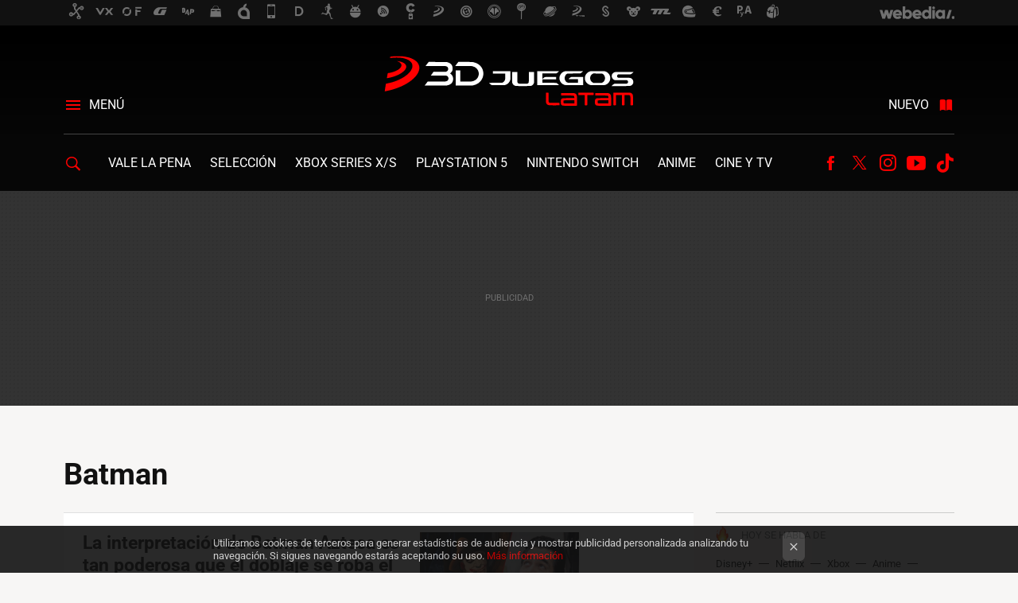

--- FILE ---
content_type: text/html; charset=UTF-8
request_url: https://www.3djuegos.lat/tag/batman/record/20
body_size: 27554
content:


<!DOCTYPE html>
<html lang="es">
 <head>
   <script>
 var country = 'US';
 var isSpainOrLatamUser = true;
 var WSLUser = null;
 var WSLUserIsXtraSubscribed = false;
 (function() {
  try {
   var cookieName = "weblogssl_user";
   var cookies = document.cookie.split(";");
   for (var i = 0; i < cookies.length; i++) {
    var fragments = /^\s*([^=]+)=(.+?)\s*$/.exec(cookies[i]);
    if (fragments[1] === cookieName) {
     var cookie = decodeURIComponent(decodeURIComponent(fragments[2]));
     WSLUser = JSON.parse(cookie).user;
     WSLUserIsXtraSubscribed = 'object' === typeof WSLUser && 1 === WSLUser.xtraSubscribed;
     break;
    }
   }
  } catch (e) {}
 })();
</script>
 <title>Batman, página 2 - 3DJuegos LATAM</title>
<script>
 window.WSL2 = window.WSL2 || {};
 WSL2.config = WSL2.config || {};
 WSL2.config.title = "Batman, página 2 - 3DJuegos LATAM";
</script>
 <meta name='impact-site-verification' content='1796952780'>
 <meta http-equiv="Content-Type" content="text/html; charset=UTF-8">
<meta name="viewport" content="width=device-width, initial-scale=1.0">
 <meta name="description" content="Batman:La interpretación de Batman Azteca es tan poderosa que el doblaje se roba el show: actores nacionales y star talents hacen la magia.Batman Azteca...">
 <script>WSL2.config.metaDescription = "Batman:La interpretación de Batman Azteca es tan poderosa que el doblaje se roba el show: actores nacionales y star talents hacen la magia.Batman Azteca..."</script>
   <meta name="robots" content="noindex, follow">
<meta property="fb:admins" content="100000716994885">
<meta property="fb:pages" content="1906906936007551">
<meta property="fb:app_id" content="1278667102542948">
<meta name="application-name" content="3DJuegos LATAM">
<meta name="msapplication-tooltip" content="3DJuegos LATAM">
<meta name="msapplication-starturl" content="https://www.3djuegos.lat">
<meta name="mobile-web-app-capable" content="yes">
 <script>
  window.dataLayer = [{"site":"3DL","siteSection":"tagpage","vertical":"Gaming","amp":"no","tags":["batman"]}];
 window.dataLayer[0].visitor_country = country;
 </script>
<script async src="https://www.googletagmanager.com/gtag/js?id=G-L3X96ZX03D"></script>
<script>
 window.dataLayer = window.dataLayer || [];
 window.WSL2 = window.WSL2 || {};
 window.WSL2.pageViewParams = {"site":"3DL","site_section":"tagpage","vertical":"Gaming","amp":"no","visitor_country":"US","content_tags":["batman"]};
 function gtag(){dataLayer.push(arguments);}
 gtag('js', new Date());
 gtag('config', 'G-L3X96ZX03D', { send_page_view: false });
  gtag('event', 'page_view', {"site":"3DL","site_section":"tagpage","vertical":"Gaming","amp":"no","visitor_country":"US","content_tags":["batman"]});
</script>
   <script>
 window.WSL2 = window.WSL2 || {};
 WSL2.config = WSL2.config || {};
 WSL2.config.enableDidomiOverlay = 0;
</script>

   
<script type="application/ld+json">
 {"@context":"https:\/\/schema.org\/","@type":"ItemList","itemListElement":[{"@type":"ListItem","position":1,"url":"https:\/\/www.3djuegos.lat\/cine-y-tv\/interpretacion-batman-azteca-poderosa-que-doblaje-se-roba-show-actores-nacionales-star-talents-hacen-magia"},{"@type":"ListItem","position":2,"url":"https:\/\/www.3djuegos.lat\/cine-y-tv\/batman-azteca-destruye-todo-que-conocias-hombre-murcielago-polemica-adaptacion-mexicana-reescribe-su-origen-forma-radical"},{"@type":"ListItem","position":3,"url":"https:\/\/www.3djuegos.lat\/cine-y-tv\/secreto-mejor-guardado-arnold-schwarzenegger-20-anos-pagando-dolar-a-warner-para-conservar-objeto-unas-sus-peores-peliculas"},{"@type":"ListItem","position":4,"url":"https:\/\/www.3djuegos.lat\/cine-y-tv\/historia-mucho-potencial-desarrollo-necesario-para-ser-memorable-resena-batman-azteca-spoilers"},{"@type":"ListItem","position":5,"url":"https:\/\/www.3djuegos.lat\/pc\/antes-spider-man-este-juego-habia-cambiado-rumbo-superheroes-videojuegos-estudio-quiere-revivirlo-doblaje-latino"},{"@type":"ListItem","position":6,"url":"https:\/\/www.3djuegos.lat\/cine-y-tv\/secuela-exitosa-pelicula-superheroes-mejores-series-2024-sus-8-episodios-estan-streaming-hbo"},{"@type":"ListItem","position":7,"url":"https:\/\/www.3djuegos.lat\/xbox-series-x-s\/olvida-spider-man-2-este-mejor-juego-basado-comics-todos-tiempos-esta-disponible-game-pass-juegalo-consola-ios-android-1"},{"@type":"ListItem","position":8,"url":"https:\/\/www.3djuegos.lat\/comics\/comic-batifamilia-ha-sido-cancelado-controversia-estados-unidos-muerte-charlie-kirk-acaba-nuevo-proyecto-dc"},{"@type":"ListItem","position":9,"url":"https:\/\/www.3djuegos.lat\/xbox-series-x-s\/mejor-adaptacion-batman-serie-animada-consolas-esta-barata-que-comic-spider-man-oferton-imperdible-xbox-series"},{"@type":"ListItem","position":10,"url":"https:\/\/www.3djuegos.lat\/cine-y-tv\/primer-villano-batman-aparecio-dcu-james-gunn-casi-nadie-vio-peacemaker-nos-recuerda-locura-gotham"},{"@type":"ListItem","position":11,"url":"https:\/\/www.3djuegos.lat\/ps5\/gamescom-2025-lego-batman-legacy-of-the-dark-knight-que-fans-estaban-pidiendo-mezcla-perfecta-cine-gameplay-al-estilo-arkham"},{"@type":"ListItem","position":12,"url":"https:\/\/www.3djuegos.lat\/ps5\/nuevo-lego-batman-homenaje-a-peliculas-juegos-caballero-noche-todas-referencias-que-encontramos-legacy-of-the-dark-knight"},{"@type":"ListItem","position":13,"url":"https:\/\/www.3djuegos.lat\/ps5\/nuevo-trailer-lego-batman-legacy-of-the-dark-knight-subtitulado-espanol-latino-dc-comics-no-quiere-que-mexico-latinoamerica-queden-fuera-juego-esperado"},{"@type":"ListItem","position":14,"url":"https:\/\/www.3djuegos.lat\/ps5\/lego-revive-al-batman-christian-bale-robert-pattinson-juego-que-no-le-pide-nada-a-saga-arkham-legacy-of-the-dark-knight-llegara-2026"},{"@type":"ListItem","position":15,"url":"https:\/\/www.3djuegos.lat\/cine-y-tv\/batman-azteca-existe-se-ve-increible-doblaje-latino-incluye-a-omar-chaparro-estreno-septiembre-para-mexico"},{"@type":"ListItem","position":16,"url":"https:\/\/www.3djuegos.lat\/android\/superman-tiene-nuevo-juego-gratis-probablemente-no-como-esperabas-asi-dc-worlds-collide-para-android-ios"},{"@type":"ListItem","position":17,"url":"https:\/\/www.3djuegos.lat\/xbox-series-x-s\/a-pesar-sus-ultimos-errores-rocksteady-clave-para-juegos-superheroes-vale-pena-jugar-batman-arkham-knight-a-10-anos-su-lanzamiento"},{"@type":"ListItem","position":18,"url":"https:\/\/www.3djuegos.lat\/cine-y-tv\/maraton-batman-television-mexico-horarios-para-ver-peliculas-caballero-noche-este-sabado-21-junio"},{"@type":"ListItem","position":19,"url":"https:\/\/www.3djuegos.lat\/cine-y-tv\/superman-promete-gran-experiencia-james-gunn-no-sabe-que-hacer-batman-admite-rodeos-mi-mayor-problema-todo-dc-este-momento"},{"@type":"ListItem","position":20,"url":"https:\/\/www.3djuegos.lat\/cine-y-tv\/batman-deadpool-unen-fuerzas-primera-vez-su-historia-marvel-dc-confirman-su-primer-crossover-20-anos"}]}
</script>
  
  <link rel="preconnect" href="https://i.blogs.es">
<link rel="shortcut icon" href="https://img.weblogssl.com/css/3djuegoslat/p/common/favicon.ico" type="image/ico">
<link rel="apple-touch-icon" href="https://img.weblogssl.com/css/3djuegoslat/p/common/apple-touch-icon.png">
<link rel="apple-touch-icon-precomposed" sizes="144x144" href="https://img.weblogssl.com/css/3djuegoslat/p/common/apple-touch-icon-144-precomposed.png">
<link rel="apple-touch-icon-precomposed" sizes="114x114" href="https://img.weblogssl.com/css/3djuegoslat/p/common/apple-touch-icon-114-precomposed.png">
<link rel="apple-touch-icon-precomposed" sizes="72x72" href="https://img.weblogssl.com/css/3djuegoslat/p/common/apple-touch-icon-72-precomposed.png">
<link rel="apple-touch-icon-precomposed" href="https://img.weblogssl.com/css/3djuegoslat/p/common/apple-touch-icon-57-precomposed.png">
 <link rel="preconnect" href="https://static.criteo.net/" crossorigin>
 <link rel="dns-prefetch" href="https://static.criteo.net/">
 <link rel="preconnect" href="https://ib.adnxs.com/" crossorigin>
 <link rel="dns-prefetch" href="https://ib.adnxs.com/">
 <link rel="preconnect" href="https://bidder.criteo.com/" crossorigin>
 <link rel="dns-prefetch" href="https://bidder.criteo.com/">
<link rel="preload" as="style" href="https://img.weblogssl.com/css/3djuegoslat/p/default-d/main.css?v=1768905946">
         <link rel="canonical" href="https://www.3djuegos.lat/tag/batman/record/20">
 
    <link rel="preload stylesheet" href="https://fonts.googleapis.com/css2?family=Roboto:wght@400;700&amp;display=swap" as="style" type="text/css" crossorigin="anonymous">
  <link rel="preload stylesheet" href="https://fonts.googleapis.com/css2?family=Oxygen:wght@400;700&amp;display=swap" as="style" type="text/css" crossorigin="anonymous">
 <link rel="stylesheet" type="text/css" href="https://img.weblogssl.com/css/3djuegoslat/p/default-d/main.css?v=1768905946">
 </head>
 <body class="prod js-desktop js-body">
         <script>dataLayer.push({ contentGroup1: '' });</script>
 <script>let viewsOnHost = +sessionStorage.getItem("upv") || 0;
viewsOnHost += 1;
sessionStorage.setItem("upv", viewsOnHost);

let sessionsOnHost = +localStorage.getItem("sessionsOnHost") || 0;
if (viewsOnHost === 1) {
  sessionsOnHost += 1;
}
localStorage.setItem("sessionsOnHost", sessionsOnHost);
</script>
  <div id="publicidad"></div>
  <script>
    function hash(string) {
      const utf8 = new TextEncoder().encode(string);
      return crypto.subtle.digest('SHA-256', utf8).then((hashBuffer) => {
        const hashArray = Array.from(new Uint8Array(hashBuffer));
        return hashArray.map((bytes) => bytes.toString(16).padStart(2, '0')).join('');
      });
    }

    const populateHashedEmail = () => {
      const loggedin = WSL2.User.isUserLoggedIn();
      if (loggedin) {
        const userEmail = WSL2.User.getUserEmail();
        hash(userEmail).then((hashedEmail) => {
          jad.config.publisher.hashedId = { sha256email: hashedEmail };
        });
      }
    }

    WSL2.config.enablePerformanceImprovements = "0";
    window.hasAdblocker = getComputedStyle(document.querySelector('#publicidad')).display === 'none';
                                                                      WSL2.config.dynamicIU = "/1018282/3DJuegosLatam/tagpage";
        window.jad = window.jad || {};
    jad.cmd = jad.cmd || [];
    let swrap = document.createElement("script");
    if ('1' === WSL2.config.enablePerformanceImprovements) {
      swrap.defer = true;
    }
    else {
      swrap.async = true;
    }

    const jadTargetingData = {"site":"3DL","siteSection":"tagpage","vertical":"Gaming","amp":"no","visitor_country":"US","tags":["batman"]};
        jadTargetingData["upv"] = sessionStorage.getItem("upv") || 1;

    swrap.src = "https://cdn.lib.getjad.io/library/1018282/3DJuegosLatam";
    swrap.setAttribute("importance", "high");
    let g = document.getElementsByTagName("head")[0];
    const europeanCountriesCode = [
      'AD', 'AL', 'AT', 'AX', 'BA', 'BE', 'BG', 'BY', 'CH', 'CY', 'CZ', 'DE', 'DK',
      'EE', 'ES', 'FI', 'FO', 'FR', 'GB', 'GG', 'GI', 'GR', 'HR', 'HU', 'IE', 'IM',
      'IS', 'IT', 'JE', 'LI', 'LT', 'LU', 'LV', 'MC', 'MD', 'ME', 'MK', 'MT', 'NL',
      'NO', 'PL', 'PT', 'RO', 'RS', 'RU', 'SE', 'SI', 'SJ', 'SK', 'SM', 'UA', 'VA'
    ];
    window.WSL2 = window.WSL2 || {};
    window.WSL2.isEuropeanVisitor = europeanCountriesCode.includes(window.country);
    const enableCmpChanges = "1";
    let cmpObject = {
      includeCmp: window.WSL2.isEuropeanVisitor ? false : true,
      name: window.WSL2.isEuropeanVisitor ? 'didomi' : 'none'
    }
    if (window.WSL2.isEuropeanVisitor && "1" == enableCmpChanges) {
      cmpObject = {
        ...cmpObject,
        "siteId": "7bd10a97-724f-47b3-8e9f-867f0dea61c8",
        "noticeId": "rXg7jPiN",
        "paywall": {
          "version": 1,
          "clientId": "AeAcL5krxDiL6T0cdEbtuhszhm0bBH9S0aQeZwvgDyr0roxQA6EJoZBra8LsS0RstogsYj54y_SWXQim",
          "planId": "",
          "tosUrl": "https://weblogs.webedia.es/condiciones-uso.html",
          "touUrl": "https://weblogs.webedia.es/condiciones-uso.html",
          "privacyUrl": "https://weblogs.webedia.es/cookies.html" ,
          "language":  "es"
        }
      }
    }
    g.parentNode.insertBefore(swrap, g);
    jad.cmd.push(function() {
      jad.public.setConfig({
        page: "/1018282/3DJuegosLatam/tagpage", 
                  pagePositions: [
                         'top',
             '1',
             '2',
             'cen1',
             'cen2',
             'footer',
             'oop',
             'cintillo',
             'large-sticky',
   
          ],
          elementsMapping:                                                                                              
                                                                         
 {"top":"div-gpt-top","1":"div-gpt-lat","2":"div-gpt-lat2","cen1":"div-gpt-cen","cen2":"div-gpt-cen2","footer":"div-gpt-bot2","oop":"div-gpt-int","cintillo":"div-gpt-int2","large-sticky":"div-gpt-bot3"}
,
          targetingOnPosition: {
                      "top": {
     'fold': ['atf']
    },
               "1": {
     'fold': ['atf']
    },
               "2": {
     'fold': ['mtf']
    },
               "cen1": {
     'fold': ['btf']
    },
               "cen2": {
     'fold': ['btf']
    },
               "footer": {
     'fold': ['btf']
    },
               "oop": {
     'fold': ['mtf']
    },
               "cintillo": {
     'fold': ['mtf']
    },
               "large-sticky": {
     'fold': ['atf']
    },
      
          },
                targeting: jadTargetingData,
        interstitialOnFirstPageEnabled: false,
        cmp: cmpObject,
        wemass: {
          targeting: {
            page: {
              type: jadTargetingData.siteSection ?? "",
              content: {
                categories: jadTargetingData.categories ?? [""],
              },
              article: {
                id: jadTargetingData.postId ?? "",
                title: WSL2.config.title ?? "",
                description: WSL2.config.metaDescription ?? "",
                topics: jadTargetingData.tags ?? [""],
                authors: jadTargetingData.author ? jadTargetingData.author.split(',') : [""],
                modifiedAt: jadTargetingData.modifiedDate ? new Date(jadTargetingData.modifiedDate).toISOString() : "",
                publishedAt: jadTargetingData.publishedDate ? new Date(jadTargetingData.modifiedDate).toISOString() : "",
                premium: false,
                wordCount: jadTargetingData.wordCount ?? null,
                paragraphCount: jadTargetingData.blockLength ?? "",
                section: jadTargetingData.mainCategory ?? "",
                subsection: "",
              },
              user: {
                type: "",
                age: null,
                gender: "",
              },
            },
          },
        },
      });

      jad.public.loadPositions();
      jad.public.displayPositions();
    });
    if (!window.hasAdblocker) {
      window.addEventListener('load', () => {
        populateHashedEmail();
        WSL2.Events.on('loginSuccess', populateHashedEmail);
        WSL2.Events.on('onLogOut', () => {
          jad.config.publisher.hashedId = {};
        });
      });
    }
  </script>
  <script >
     var cs_ucfr = "0";
   var _comscore = _comscore || [];
   var configs = {c1: "2", c2: "6035191", cs_ucfr: cs_ucfr};
   var keyword = keyword || '';
   if(keyword) {
    configs.options = {url_append: "comscorekw=" + keyword};
   }
   _comscore.push(configs);
   var s = document.createElement("script"), el = document.getElementsByTagName("script")[0];
   s.async = true;
   s.src = "https://sb.scorecardresearch.com/cs/6035191/beacon.js";
   el.parentNode.insertBefore(s, el);
   </script>

    <script>
 window.WSLModules = window.WSLModules || {};
 WSLModules.Recommendations = WSLModules.Recommendations || {};
 WSLModules.Recommendations.PostRecommendation = {
  endpoint: "https://recommendations.weblogssl.com/3djuegoslat/interpretacion-batman-azteca-poderosa-que-doblaje-se-roba-show-actores-nacionales-star-talents-hacen-magia/ES"
 }
</script>

  <div class="customize-me">
   <div class="head-content-favs">
    <div class="head-container head-container-with-ad head-container-with-corner m-favicons-compact m-head-masthead">
 <div class="head head-with-ad is-init">
     <div class="head-favicons-container">
 <nav class="head-favicons">
  <div class="head-favicons-index head-webedia-logo">
   <a id="favicons-toggle" href="https://www.webedia.es/" data-target="#head-favicons"><abbr title="Webedia">Webedia</abbr></a>
  </div>
 </nav>
</div>    <div class="masthead-site-lead ">
 <div class="masthead-container">
  <div class="masthead-logo">
   <div class="masthead-logo-brand">
    <a href="/" class="masthead-brand">3DJuegos LATAM</a>
   </div>
     </div>
       <nav class="masthead-actions">
    <ul class="masthead-actions-list">
     <li class="masthead-actions-list-item"><a href="#sections" class="masthead-actions-menu m-v1 js-toggle" data-searchbox="#search-field-1">Menú</a></li>
     <li class="masthead-actions-list-item"><a href="#headlines" class="masthead-actions-nuevo m-v1 js-toggle">Nuevo</a></li>
    </ul>
   </nav>
      </div>
</div>
     <div class="masthead-site-nav-container js-nano-container" id="showSwipecard">
 <nav class="masthead-site-nav">
     <a class="masthead-nav-search js-toggle" data-searchbox="#search-field-2" href="#search"></a>
    <ul class="masthead-nav-topics">
            <li class="masthead-nav-topics-item">
   <a class="masthead-nav-topics-anchor vale-la-pena" href="https://www.3djuegos.lat/categoria/resenas">
    Vale la Pena
    <span></span>
   </a>
  </li>
    <li class="masthead-nav-topics-item">
   <a class="masthead-nav-topics-anchor seleccion" href="https://www.3djuegos.lat/categoria/seleccion">
    Selección
    <span></span>
   </a>
  </li>
    <li class="masthead-nav-topics-item">
   <a class="masthead-nav-topics-anchor xbox-series-xs" href="https://www.3djuegos.lat/categoria/xbox-series-x-s">
    Xbox Series X/S
    <span></span>
   </a>
  </li>
    <li class="masthead-nav-topics-item">
   <a class="masthead-nav-topics-anchor playstation-5" href="https://www.3djuegos.lat/categoria/ps5">
    PlayStation 5
    <span></span>
   </a>
  </li>
    <li class="masthead-nav-topics-item">
   <a class="masthead-nav-topics-anchor nintendo-switch" href="https://www.3djuegos.lat/categoria/nintendo-switch">
    Nintendo Switch
    <span></span>
   </a>
  </li>
    <li class="masthead-nav-topics-item">
   <a class="masthead-nav-topics-anchor anime" href="https://www.3djuegos.lat/categoria/anime">
    Anime
    <span></span>
   </a>
  </li>
    <li class="masthead-nav-topics-item">
   <a class="masthead-nav-topics-anchor cine-y-tv" href="https://www.3djuegos.lat/categoria/cine-y-tv">
    Cine y TV
    <span></span>
   </a>
  </li>
      </ul>
  <ul class="masthead-nav-social">
        <li class="masthead-nav-social-item"><a href="https://www.facebook.com/3DJuegosLATAM/" class="masthead-nav-social-anchor masthead-social-facebook" rel="nofollow">Facebook</a></li>

 
         <li class="masthead-nav-social-item"><a href="https://twitter.com/3DJuegosLATAM" class="masthead-nav-social-anchor masthead-social-x" rel="nofollow">Twitter</a></li>

 
         <li class="masthead-nav-social-item"><a href="https://instagram.com/3djuegoslatam" class="masthead-nav-social-anchor masthead-social-instagram" rel="nofollow">Instagram</a></li>

 
        <li class="masthead-nav-social-item"><a href="https://www.youtube.com/c/3DJuegosLATAM" class="masthead-nav-social-anchor masthead-social-youtube" rel="nofollow">Youtube</a></li>

 
        <li class="masthead-nav-social-item"><a href="https://www.tiktok.com/@3djuegoslatam" class="masthead-nav-social-anchor masthead-social-tiktok" rel="nofollow">Tiktok</a></li>

 
 </ul>
        </nav>
</div>
   </div>
</div>

     <div class="ad ad-top">
  <div class="ad-box" id="div-gpt-top">
     </div>
   </div>
        <div class="page-container m-page-category ">
     <div class="content-container">
      <main>
       <div class="section-recent-container">
 <div class="section-recent">
     <header class="category-list-header">
    <h1>
     Batman
    </h1>
   </header>
    <div class="section-recent-row">
   <aside class="section-recent-aside sticky-banner">
           <div class="section-deeplinking-container m-deeplinking-aside o-deeplinking-section">
  <div class="section-deeplinking o-deeplinking-section_wrapper">
       <div class="section-deeplinking-wrap">
     <span class="section-deeplinking-header">HOY SE HABLA DE</span>
     <ul id="js-deeplinking-news-nav-links" class="section-deeplinking-list">
             <li class="section-deeplinking-item"><a href="https://www.espinof.com/disney-plus/pelicula-ciencia-ficcion-numero-1-disney-plus-56-paises-espectacular-aventura-220-millones-dolares" class="section-deeplinking-anchor">Disney+</a></li>
             <li class="section-deeplinking-item"><a href="https://www.3djuegos.lat/anime/netflix-se-queda-zelda-tambien-jujutsu-kaisen-mappa-cierra-acuerdo-historico-para-estrenar-sus-animes-streaming" class="section-deeplinking-anchor">Netflix</a></li>
             <li class="section-deeplinking-item"><a href="https://www.3djuegos.lat/xbox-series-x-s/juego-fantasia-ciencia-ficcion-personajes-memorables-gameplay-adictivo-este-exclusivo-playstation-finalmente-llega-a-xbox" class="section-deeplinking-anchor">Xbox</a></li>
             <li class="section-deeplinking-item"><a href="https://www.3djuegos.lat/anime/anime-fantasia-medieval-batallas-epicas-estudio-sword-art-online-todos-sus-episodios-streaming-espanol" class="section-deeplinking-anchor">Anime</a></li>
             <li class="section-deeplinking-item"><a href="https://www.3djuegos.lat/ps5/juego-mundo-abierto-graficos-que-nos-dejaron-boca-abierta-oferta-hoy-20-enero-playstation" class="section-deeplinking-anchor">PlayStation</a></li>
           </ul>
     <div id="js-deeplinking-news-nav-btn" class="section-deeplinking-btn" style="display:none"></div>
    </div>
     </div>
 </div>

         <div class="ad ad-lat">
  <div class="ad-box" id="div-gpt-lat">
     </div>
   </div>
   </aside>
   <div class="section-recent-list">
      <article class="recent-abstract abstract-article" data-post-id="262511">
  <div class="abstract-figure">
   <div class="base-asset-image">
  <a href="https://www.3djuegos.lat/cine-y-tv/interpretacion-batman-azteca-poderosa-que-doblaje-se-roba-show-actores-nacionales-star-talents-hacen-magia">
       <picture>
        <source media="(min-width: 767px)" srcset="https://i.blogs.es/a0bbd0/batman-azteca-doblaje-compressed/500_333.jpeg" width="500" height="333"/>
        <source media="(min-width: 450px)" srcset="https://i.blogs.es/a0bbd0/batman-azteca-doblaje-compressed/375_375.jpeg" width="375" height="375"/>
        <source media="(min-width: 320px)" srcset="https://i.blogs.es/a0bbd0/batman-azteca-doblaje-compressed/200_200.jpeg" width="200" height="200"/>
      <img
   alt="La interpretación de Batman Azteca es tan poderosa que el doblaje se roba el show: actores nacionales y star talents hacen la magia "
   src="https://i.blogs.es/a0bbd0/batman-azteca-doblaje-compressed/200_200.jpeg"
   width="200"
   height="200"
  >
 </picture>

  </a>
 </div>
   </div>
 <div class="abstract-content">
    <header>
   <h2 class="abstract-title"><a href="https://www.3djuegos.lat/cine-y-tv/interpretacion-batman-azteca-poderosa-que-doblaje-se-roba-show-actores-nacionales-star-talents-hacen-magia">La interpretación de Batman Azteca es tan poderosa que el doblaje se roba el show: actores nacionales y star talents hacen la magia </a></h2>
            <a class="abstract-taxonomy" href="/categoria/cine-y-tv">Cine y TV</a>
         </header>
      <div class="abstract-excerpt">
                 <p>¡Estos son los actores que forman parte de Batman Azteca!</p>
             <a class="abstract-link-more" href="https://www.3djuegos.lat/cine-y-tv/interpretacion-batman-azteca-poderosa-que-doblaje-se-roba-show-actores-nacionales-star-talents-hacen-magia">Leer más &raquo;
            </a>
         </div>
       <footer class="abstract-byline">
         <a class="abstract-comments" href="https://www.3djuegos.lat/cine-y-tv/interpretacion-batman-azteca-poderosa-que-doblaje-se-roba-show-actores-nacionales-star-talents-hacen-magia#to-comments">
      <span class="abstract-comment-count">0</span> <span class="abstract-comment-label">comentarios</span>
     </a>
             <a class="abstract-author" href="/autor/jesus-zamora">Jesús Zamora</a>
        <time title="2025-09-18T17:40:52Z" class="abstract-date" datetime="2025-09-18T17:40:52Z">2025-09-18T17:40:52Z</time>
   </footer>
   </div>
</article>
 
        <article class="recent-abstract abstract-article" data-post-id="262508">
  <div class="abstract-figure">
   <div class="base-asset-image">
  <a href="https://www.3djuegos.lat/cine-y-tv/batman-azteca-destruye-todo-que-conocias-hombre-murcielago-polemica-adaptacion-mexicana-reescribe-su-origen-forma-radical">
       <picture>
        <source media="(min-width: 767px)" srcset="https://i.blogs.es/ade79a/batman-azteca-origen/500_333.jpeg" width="500" height="333"/>
        <source media="(min-width: 450px)" srcset="https://i.blogs.es/ade79a/batman-azteca-origen/375_375.jpeg" width="375" height="375"/>
        <source media="(min-width: 320px)" srcset="https://i.blogs.es/ade79a/batman-azteca-origen/200_200.jpeg" width="200" height="200"/>
      <img
   alt="Batman Azteca destruye todo lo que conocías sobre el Hombre Murciélago: la polémica adaptación mexicana reescribe su origen de forma radical "
   src="https://i.blogs.es/ade79a/batman-azteca-origen/200_200.jpeg"
   width="200"
   height="200"
  >
 </picture>

  </a>
 </div>
   </div>
 <div class="abstract-content">
    <header>
   <h2 class="abstract-title"><a href="https://www.3djuegos.lat/cine-y-tv/batman-azteca-destruye-todo-que-conocias-hombre-murcielago-polemica-adaptacion-mexicana-reescribe-su-origen-forma-radical">Batman Azteca destruye todo lo que conocías sobre el Hombre Murciélago: la polémica adaptación mexicana reescribe su origen de forma radical </a></h2>
            <a class="abstract-taxonomy" href="/categoria/cine-y-tv">Cine y TV</a>
         </header>
      <div class="abstract-excerpt">
                 <p>¡Así cambia el mito del Hombre Murciélago!</p>
             <a class="abstract-link-more" href="https://www.3djuegos.lat/cine-y-tv/batman-azteca-destruye-todo-que-conocias-hombre-murcielago-polemica-adaptacion-mexicana-reescribe-su-origen-forma-radical">Leer más &raquo;
            </a>
         </div>
       <footer class="abstract-byline">
         <a class="abstract-comments" href="https://www.3djuegos.lat/cine-y-tv/batman-azteca-destruye-todo-que-conocias-hombre-murcielago-polemica-adaptacion-mexicana-reescribe-su-origen-forma-radical#to-comments">
      <span class="abstract-comment-count">0</span> <span class="abstract-comment-label">comentarios</span>
     </a>
             <a class="abstract-author" href="/autor/jesus-zamora">Jesús Zamora</a>
        <time title="2025-09-18T15:35:59Z" class="abstract-date" datetime="2025-09-18T15:35:59Z">2025-09-18T15:35:59Z</time>
   </footer>
   </div>
</article>
 
        <article class="recent-abstract abstract-article" data-post-id="262505">
  <div class="abstract-figure">
   <div class="base-asset-image">
  <a href="https://www.3djuegos.lat/cine-y-tv/secreto-mejor-guardado-arnold-schwarzenegger-20-anos-pagando-dolar-a-warner-para-conservar-objeto-unas-sus-peores-peliculas">
       <picture>
        <source media="(min-width: 767px)" srcset="https://i.blogs.es/0ddad8/img_1429/500_333.jpeg" width="500" height="333"/>
        <source media="(min-width: 450px)" srcset="https://i.blogs.es/0ddad8/img_1429/375_375.jpeg" width="375" height="375"/>
        <source media="(min-width: 320px)" srcset="https://i.blogs.es/0ddad8/img_1429/200_200.jpeg" width="200" height="200"/>
      <img
   alt="El secreto mejor guardado de Arnold Schwarzenegger: más de 20 años pagando un dólar a Warner para conservar un objeto de unas de sus peores películas  "
   src="https://i.blogs.es/0ddad8/img_1429/200_200.jpeg"
   width="200"
   height="200"
  >
 </picture>

  </a>
 </div>
   </div>
 <div class="abstract-content">
    <header>
   <h2 class="abstract-title"><a href="https://www.3djuegos.lat/cine-y-tv/secreto-mejor-guardado-arnold-schwarzenegger-20-anos-pagando-dolar-a-warner-para-conservar-objeto-unas-sus-peores-peliculas">El secreto mejor guardado de Arnold Schwarzenegger: más de 20 años pagando un dólar a Warner para conservar un objeto de unas de sus peores películas  </a></h2>
            <a class="abstract-taxonomy" href="/categoria/cine-y-tv">Cine y TV</a>
         </header>
      <div class="abstract-excerpt">
                 <p>Ni tu ex es así de aferrada: el actor se obsesionó con un artículo de una película, pero antes tuvo que convencer al estudio para tenerlo. </p>
             <a class="abstract-link-more" href="https://www.3djuegos.lat/cine-y-tv/secreto-mejor-guardado-arnold-schwarzenegger-20-anos-pagando-dolar-a-warner-para-conservar-objeto-unas-sus-peores-peliculas">Leer más &raquo;
            </a>
         </div>
       <footer class="abstract-byline">
         <a class="abstract-comments" href="https://www.3djuegos.lat/cine-y-tv/secreto-mejor-guardado-arnold-schwarzenegger-20-anos-pagando-dolar-a-warner-para-conservar-objeto-unas-sus-peores-peliculas#to-comments">
      <span class="abstract-comment-count">0</span> <span class="abstract-comment-label">comentarios</span>
     </a>
             <a class="abstract-author" href="/autor/irvin-escalona">Irvin Escalona</a>
        <time title="2025-09-18T00:56:51Z" class="abstract-date" datetime="2025-09-18T00:56:51Z">2025-09-18T00:56:51Z</time>
   </footer>
   </div>
</article>
 
        <article class="recent-abstract abstract-article m-featured" data-post-id="262495">
  <div class="abstract-figure">
   <div class="base-asset-image">
  <a href="https://www.3djuegos.lat/cine-y-tv/historia-mucho-potencial-desarrollo-necesario-para-ser-memorable-resena-batman-azteca-spoilers">
   <picture>
    <source media="(min-width: 1360px)" srcset="https://i.blogs.es/1cc00f/una-historia-con-todo-el-potencial-pero-sin-el-desarrollo-necesario-para-hacerla-memorable-resena-de-batman-azteca-sin-spoilers/1024_682.jpeg" width="1024" height="682">
    <source media="(min-width: 767px)" srcset="https://i.blogs.es/1cc00f/una-historia-con-todo-el-potencial-pero-sin-el-desarrollo-necesario-para-hacerla-memorable-resena-de-batman-azteca-sin-spoilers/840_560.jpeg" width="840" height="560">
    <source media="(min-width: 320px)" srcset="https://i.blogs.es/1cc00f/una-historia-con-todo-el-potencial-pero-sin-el-desarrollo-necesario-para-hacerla-memorable-resena-de-batman-azteca-sin-spoilers/500_333.jpeg" width="500" height="333">
    <img src="https://i.blogs.es/1cc00f/una-historia-con-todo-el-potencial-pero-sin-el-desarrollo-necesario-para-hacerla-memorable-resena-de-batman-azteca-sin-spoilers/500_333.jpeg" alt="Una historia con mucho potencial, pero sin el desarrollo necesario para ser memorable. Reseña de Batman Azteca sin spoilers " width="500" height="333">
   </picture>
  </a>
 </div>
   </div>
 <div class="abstract-content">
    <header>
   <h2 class="abstract-title"><a href="https://www.3djuegos.lat/cine-y-tv/historia-mucho-potencial-desarrollo-necesario-para-ser-memorable-resena-batman-azteca-spoilers">Una historia con mucho potencial, pero sin el desarrollo necesario para ser memorable. Reseña de Batman Azteca sin spoilers </a></h2>
            <a class="abstract-taxonomy" href="/categoria/cine-y-tv">Cine y TV</a>
         </header>
      <div class="abstract-excerpt">
                 <p>Una película que busca atraer presentando a Batman como héroe del folklore mexicano.</p>
             <a class="abstract-link-more" href="https://www.3djuegos.lat/cine-y-tv/historia-mucho-potencial-desarrollo-necesario-para-ser-memorable-resena-batman-azteca-spoilers">Leer más &raquo;
            </a>
         </div>
       <footer class="abstract-byline">
         <a class="abstract-comments" href="https://www.3djuegos.lat/cine-y-tv/historia-mucho-potencial-desarrollo-necesario-para-ser-memorable-resena-batman-azteca-spoilers#to-comments">
      <span class="abstract-comment-count">0</span> <span class="abstract-comment-label">comentarios</span>
     </a>
             <a class="abstract-author" href="/autor/jesus-zamora">Jesús Zamora</a>
        <time title="2025-09-17T18:39:21Z" class="abstract-date" datetime="2025-09-17T18:39:21Z">2025-09-17T18:39:21Z</time>
   </footer>
   </div>
</article>
 
   </div>
  </div>
 </div>
</div>
 <div class="ad ad-cen">
  <div class="ad-box" id="div-gpt-cen">
     </div>
   </div>
<div class="section-recent-container">
 <div class="section-recent">
  <div class="section-recent-row">
   <aside class="section-recent-aside">
   <div class="related-alts"></div>
 </aside>

   <div class="section-recent-list">
      <article class="recent-abstract abstract-article" data-post-id="262487">
  <div class="abstract-figure">
   <div class="base-asset-image">
  <a href="https://www.3djuegos.lat/pc/antes-spider-man-este-juego-habia-cambiado-rumbo-superheroes-videojuegos-estudio-quiere-revivirlo-doblaje-latino">
       <picture>
        <source media="(min-width: 767px)" srcset="https://i.blogs.es/da6964/batman_-arkham_asylum_doblaje_latino/500_333.jpeg" width="500" height="333"/>
        <source media="(min-width: 450px)" srcset="https://i.blogs.es/da6964/batman_-arkham_asylum_doblaje_latino/375_375.jpeg" width="375" height="375"/>
        <source media="(min-width: 320px)" srcset="https://i.blogs.es/da6964/batman_-arkham_asylum_doblaje_latino/200_200.jpeg" width="200" height="200"/>
      <img
   alt="Antes de Spider-Man, este juego ya había cambiado el rumbo de los superhéroes en videojuegos y un estudio quiere revivirlo con doblaje latino "
   src="https://i.blogs.es/da6964/batman_-arkham_asylum_doblaje_latino/200_200.jpeg"
   width="200"
   height="200"
  >
 </picture>

  </a>
 </div>
   </div>
 <div class="abstract-content">
    <header>
   <h2 class="abstract-title"><a href="https://www.3djuegos.lat/pc/antes-spider-man-este-juego-habia-cambiado-rumbo-superheroes-videojuegos-estudio-quiere-revivirlo-doblaje-latino">Antes de Spider-Man, este juego ya había cambiado el rumbo de los superhéroes en videojuegos y un estudio quiere revivirlo con doblaje latino </a></h2>
            <a class="abstract-taxonomy" href="/categoria/pc">PC</a>
         </header>
      <div class="abstract-excerpt">
                 <p>El clásico que hizo historia revivirá con las voces  que marcaron a toda una generación.</p>
             <a class="abstract-link-more" href="https://www.3djuegos.lat/pc/antes-spider-man-este-juego-habia-cambiado-rumbo-superheroes-videojuegos-estudio-quiere-revivirlo-doblaje-latino">Leer más &raquo;
            </a>
         </div>
       <footer class="abstract-byline">
         <a class="abstract-comments" href="https://www.3djuegos.lat/pc/antes-spider-man-este-juego-habia-cambiado-rumbo-superheroes-videojuegos-estudio-quiere-revivirlo-doblaje-latino#to-comments">
      <span class="abstract-comment-count">0</span> <span class="abstract-comment-label">comentarios</span>
     </a>
             <a class="abstract-author" href="/autor/irvin-escalona">Irvin Escalona</a>
        <time title="2025-09-16T23:48:30Z" class="abstract-date" datetime="2025-09-16T23:48:30Z">2025-09-16T23:48:30Z</time>
   </footer>
   </div>
</article>
 
        <article class="recent-abstract abstract-article" data-post-id="262480">
  <div class="abstract-figure">
   <div class="base-asset-image">
  <a href="https://www.3djuegos.lat/cine-y-tv/secuela-exitosa-pelicula-superheroes-mejores-series-2024-sus-8-episodios-estan-streaming-hbo">
       <picture>
        <source media="(min-width: 767px)" srcset="https://i.blogs.es/f2c9c5/ganadora-de-9-emmys-es-considerada-una-de-las-mejores-series-de-superheroes-de-todos-los-tiempos-ahora-puedes-ver-sus-8-episodios-por-streaming-en-hbo-compressed/500_333.jpeg" width="500" height="333"/>
        <source media="(min-width: 450px)" srcset="https://i.blogs.es/f2c9c5/ganadora-de-9-emmys-es-considerada-una-de-las-mejores-series-de-superheroes-de-todos-los-tiempos-ahora-puedes-ver-sus-8-episodios-por-streaming-en-hbo-compressed/375_375.jpeg" width="375" height="375"/>
        <source media="(min-width: 320px)" srcset="https://i.blogs.es/f2c9c5/ganadora-de-9-emmys-es-considerada-una-de-las-mejores-series-de-superheroes-de-todos-los-tiempos-ahora-puedes-ver-sus-8-episodios-por-streaming-en-hbo-compressed/200_200.jpeg" width="200" height="200"/>
      <img
   alt="Es la secuela más exitosa de una película de superhéroes y una de las mejores series de 2024: sus 8 episodios están en streaming por HBO  "
   src="https://i.blogs.es/f2c9c5/ganadora-de-9-emmys-es-considerada-una-de-las-mejores-series-de-superheroes-de-todos-los-tiempos-ahora-puedes-ver-sus-8-episodios-por-streaming-en-hbo-compressed/200_200.jpeg"
   width="200"
   height="200"
  >
 </picture>

  </a>
 </div>
   </div>
 <div class="abstract-content">
    <header>
   <h2 class="abstract-title"><a href="https://www.3djuegos.lat/cine-y-tv/secuela-exitosa-pelicula-superheroes-mejores-series-2024-sus-8-episodios-estan-streaming-hbo">Es la secuela más exitosa de una película de superhéroes y una de las mejores series de 2024: sus 8 episodios están en streaming por HBO  </a></h2>
            <a class="abstract-taxonomy" href="/categoria/cine-y-tv">Cine y TV</a>
         </header>
      <div class="abstract-excerpt">
                 <p>Una serie que demuestra que las mejores historias de superhéroes van más allá.</p>
             <a class="abstract-link-more" href="https://www.3djuegos.lat/cine-y-tv/secuela-exitosa-pelicula-superheroes-mejores-series-2024-sus-8-episodios-estan-streaming-hbo">Leer más &raquo;
            </a>
         </div>
       <footer class="abstract-byline">
         <a class="abstract-comments" href="https://www.3djuegos.lat/cine-y-tv/secuela-exitosa-pelicula-superheroes-mejores-series-2024-sus-8-episodios-estan-streaming-hbo#to-comments">
      <span class="abstract-comment-count">0</span> <span class="abstract-comment-label">comentarios</span>
     </a>
             <a class="abstract-author" href="/autor/jesus-zamora">Jesús Zamora</a>
        <time title="2025-09-16T00:22:45Z" class="abstract-date" datetime="2025-09-16T00:22:45Z">2025-09-16T00:22:45Z</time>
   </footer>
   </div>
</article>
 
        <article class="recent-abstract abstract-article" data-post-id="262442">
  <div class="abstract-figure">
   <div class="base-asset-image">
  <a href="https://www.3djuegos.lat/xbox-series-x-s/olvida-spider-man-2-este-mejor-juego-basado-comics-todos-tiempos-esta-disponible-game-pass-juegalo-consola-ios-android-1">
       <picture>
        <source media="(min-width: 767px)" srcset="https://i.blogs.es/e35df4/batman-compressed-1-/500_333.jpeg" width="500" height="333"/>
        <source media="(min-width: 450px)" srcset="https://i.blogs.es/e35df4/batman-compressed-1-/375_375.jpeg" width="375" height="375"/>
        <source media="(min-width: 320px)" srcset="https://i.blogs.es/e35df4/batman-compressed-1-/200_200.jpeg" width="200" height="200"/>
      <img
   alt="Olvida Spider-Man 2, este es el mejor juego basado en cómics de todos los tiempos, y está disponible en Game Pass: juégalo sin consola en iOS y Android "
   src="https://i.blogs.es/e35df4/batman-compressed-1-/200_200.jpeg"
   width="200"
   height="200"
  >
 </picture>

  </a>
 </div>
   </div>
 <div class="abstract-content">
    <header>
   <h2 class="abstract-title"><a href="https://www.3djuegos.lat/xbox-series-x-s/olvida-spider-man-2-este-mejor-juego-basado-comics-todos-tiempos-esta-disponible-game-pass-juegalo-consola-ios-android-1">Olvida Spider-Man 2, este es el mejor juego basado en cómics de todos los tiempos, y está disponible en Game Pass: juégalo sin consola en iOS y Android </a></h2>
            <a class="abstract-taxonomy" href="/categoria/xbox-series-x-s">Xbox Series X / S</a>
         </header>
      <div class="abstract-excerpt">
                 <p>Los títulos que cambiaron los juegos de superhéroes para siempre.</p>
             <a class="abstract-link-more" href="https://www.3djuegos.lat/xbox-series-x-s/olvida-spider-man-2-este-mejor-juego-basado-comics-todos-tiempos-esta-disponible-game-pass-juegalo-consola-ios-android-1">Leer más &raquo;
            </a>
         </div>
       <footer class="abstract-byline">
         <a class="abstract-comments" href="https://www.3djuegos.lat/xbox-series-x-s/olvida-spider-man-2-este-mejor-juego-basado-comics-todos-tiempos-esta-disponible-game-pass-juegalo-consola-ios-android-1#to-comments">
      <span class="abstract-comment-count">0</span> <span class="abstract-comment-label">comentarios</span>
     </a>
             <a class="abstract-author" href="/autor/jesus-zamora">Jesús Zamora</a>
        <time title="2025-09-13T19:00:46Z" class="abstract-date" datetime="2025-09-13T19:00:46Z">2025-09-13T19:00:46Z</time>
   </footer>
   </div>
</article>
 
        <article class="recent-abstract abstract-article" data-post-id="262426">
  <div class="abstract-figure">
   <div class="base-asset-image">
  <a href="https://www.3djuegos.lat/comics/comic-batifamilia-ha-sido-cancelado-controversia-estados-unidos-muerte-charlie-kirk-acaba-nuevo-proyecto-dc">
       <picture>
        <source media="(min-width: 767px)" srcset="https://i.blogs.es/840f9b/batman-red-hood-charlie-kirk-compressed/500_333.jpeg" width="500" height="333"/>
        <source media="(min-width: 450px)" srcset="https://i.blogs.es/840f9b/batman-red-hood-charlie-kirk-compressed/375_375.jpeg" width="375" height="375"/>
        <source media="(min-width: 320px)" srcset="https://i.blogs.es/840f9b/batman-red-hood-charlie-kirk-compressed/200_200.jpeg" width="200" height="200"/>
      <img
   alt="Un cómic de la Batifamilia ha sido cancelado por la controversia en Estados Unidos: la muerte de Charlie Kirk acaba con el nuevo proyecto de DC "
   src="https://i.blogs.es/840f9b/batman-red-hood-charlie-kirk-compressed/200_200.jpeg"
   width="200"
   height="200"
  >
 </picture>

  </a>
 </div>
   </div>
 <div class="abstract-content">
    <header>
   <h2 class="abstract-title"><a href="https://www.3djuegos.lat/comics/comic-batifamilia-ha-sido-cancelado-controversia-estados-unidos-muerte-charlie-kirk-acaba-nuevo-proyecto-dc">Un cómic de la Batifamilia ha sido cancelado por la controversia en Estados Unidos: la muerte de Charlie Kirk acaba con el nuevo proyecto de DC </a></h2>
            <a class="abstract-taxonomy" href="/categoria/comics">Cómics</a>
         </header>
      <div class="abstract-excerpt">
                 <p>Tiempos convulsos también para la industria del cómic.</p>
             <a class="abstract-link-more" href="https://www.3djuegos.lat/comics/comic-batifamilia-ha-sido-cancelado-controversia-estados-unidos-muerte-charlie-kirk-acaba-nuevo-proyecto-dc">Leer más &raquo;
            </a>
         </div>
       <footer class="abstract-byline">
         <a class="abstract-comments" href="https://www.3djuegos.lat/comics/comic-batifamilia-ha-sido-cancelado-controversia-estados-unidos-muerte-charlie-kirk-acaba-nuevo-proyecto-dc#to-comments">
      <span class="abstract-comment-count">0</span> <span class="abstract-comment-label">comentarios</span>
     </a>
             <a class="abstract-author" href="/autor/jesus-zamora">Jesús Zamora</a>
        <time title="2025-09-11T23:39:32Z" class="abstract-date" datetime="2025-09-11T23:39:32Z">2025-09-11T23:39:32Z</time>
   </footer>
   </div>
</article>
 
   </div>
  </div>
 </div>
</div>
 <div class="ad ad-cen2">
  <div class="ad-box" id="div-gpt-cen2">
     </div>
   </div>
<div class="section-recent-container">
 <div class="section-recent">
  <div class="section-recent-row">
       <aside class="section-recent-aside ">
  <div class="ad ad-lat2">
  <div class="ad-box" id="div-gpt-lat2">
     </div>
   </div>
      <div class="aside-box-wrap">
     <div class="aside-box">
   <nav class="menu-follow aside-menu-follow">
   <span class="item-meta aside-item-meta">Síguenos</span>
   <ul>
 <li>
  <a href="https://twitter.com/3DJuegosLATAM" class="icon-x link-x" rel="nofollow">Twitter</a>
 </li>
 <li>
  <a href="https://www.facebook.com/3DJuegosLATAM/" class="icon-facebook link-facebook" rel="nofollow">Facebook</a>
 </li>
   <li>
   <a href="https://www.youtube.com/c/3DJuegosLATAM" class="icon-youtube link-youtube" rel="nofollow">Youtube</a>
  </li>
     <li>
  <a class="icon-rss link-rss" href="/index.xml" rel="nofollow">RSS</a>
 </li>
        <li>
   <a class="icon-tiktok link-tiktok" href="https://www.tiktok.com/@3djuegoslatam" rel="nofollow">Tiktok</a>
  </li>
 </ul>
  </nav>
 </div>
   </div>
   </aside>

      <div class="section-recent-list">
      <article class="recent-abstract abstract-article" data-post-id="262240">
  <div class="abstract-figure">
   <div class="base-asset-image">
  <a href="https://www.3djuegos.lat/xbox-series-x-s/mejor-adaptacion-batman-serie-animada-consolas-esta-barata-que-comic-spider-man-oferton-imperdible-xbox-series">
       <picture>
        <source media="(min-width: 767px)" srcset="https://i.blogs.es/eca02e/batman-lego-batman-la-serie-animada/500_333.jpeg" width="500" height="333"/>
        <source media="(min-width: 450px)" srcset="https://i.blogs.es/eca02e/batman-lego-batman-la-serie-animada/375_375.jpeg" width="375" height="375"/>
        <source media="(min-width: 320px)" srcset="https://i.blogs.es/eca02e/batman-lego-batman-la-serie-animada/200_200.jpeg" width="200" height="200"/>
      <img
   alt="La mejor adaptación de Batman La Serie Animada en consolas está más barata que un cómic de Spider-Man: ofertón imperdible en Xbox Series "
   src="https://i.blogs.es/eca02e/batman-lego-batman-la-serie-animada/200_200.jpeg"
   width="200"
   height="200"
  >
 </picture>

  </a>
 </div>
   </div>
 <div class="abstract-content">
    <header>
   <h2 class="abstract-title"><a href="https://www.3djuegos.lat/xbox-series-x-s/mejor-adaptacion-batman-serie-animada-consolas-esta-barata-que-comic-spider-man-oferton-imperdible-xbox-series">La mejor adaptación de Batman La Serie Animada en consolas está más barata que un cómic de Spider-Man: ofertón imperdible en Xbox Series </a></h2>
            <a class="abstract-taxonomy" href="/categoria/xbox-series-x-s">Xbox Series X / S</a>
         </header>
      <div class="abstract-excerpt">
                 <p>El Caballero de la Noche brilla en Xbox con una oferta irresistible.</p>
             <a class="abstract-link-more" href="https://www.3djuegos.lat/xbox-series-x-s/mejor-adaptacion-batman-serie-animada-consolas-esta-barata-que-comic-spider-man-oferton-imperdible-xbox-series">Leer más &raquo;
            </a>
         </div>
       <footer class="abstract-byline">
         <a class="abstract-comments" href="https://www.3djuegos.lat/xbox-series-x-s/mejor-adaptacion-batman-serie-animada-consolas-esta-barata-que-comic-spider-man-oferton-imperdible-xbox-series#to-comments">
      <span class="abstract-comment-count">0</span> <span class="abstract-comment-label">comentarios</span>
     </a>
             <a class="abstract-author" href="/autor/ayax-bellido">Ayax Bellido</a>
        <time title="2025-08-28T19:20:27Z" class="abstract-date" datetime="2025-08-28T19:20:27Z">2025-08-28T19:20:27Z</time>
   </footer>
   </div>
</article>
 
        <article class="recent-abstract abstract-article" data-post-id="262179">
  <div class="abstract-figure">
   <div class="base-asset-image">
  <a href="https://www.3djuegos.lat/cine-y-tv/primer-villano-batman-aparecio-dcu-james-gunn-casi-nadie-vio-peacemaker-nos-recuerda-locura-gotham">
       <picture>
        <source media="(min-width: 767px)" srcset="https://i.blogs.es/7c0b7c/peacemaker-compressed/500_333.jpeg" width="500" height="333"/>
        <source media="(min-width: 450px)" srcset="https://i.blogs.es/7c0b7c/peacemaker-compressed/375_375.jpeg" width="375" height="375"/>
        <source media="(min-width: 320px)" srcset="https://i.blogs.es/7c0b7c/peacemaker-compressed/200_200.jpeg" width="200" height="200"/>
      <img
   alt="El primer villano de Batman ya apareció en el DCU de James Gunn y casi nadie lo vio: Peacemaker nos recuerda la locura de Gotham "
   src="https://i.blogs.es/7c0b7c/peacemaker-compressed/200_200.jpeg"
   width="200"
   height="200"
  >
 </picture>

  </a>
 </div>
   </div>
 <div class="abstract-content">
    <header>
   <h2 class="abstract-title"><a href="https://www.3djuegos.lat/cine-y-tv/primer-villano-batman-aparecio-dcu-james-gunn-casi-nadie-vio-peacemaker-nos-recuerda-locura-gotham">El primer villano de Batman ya apareció en el DCU de James Gunn y casi nadie lo vio: Peacemaker nos recuerda la locura de Gotham </a></h2>
            <a class="abstract-taxonomy" href="/categoria/cine-y-tv">Cine y TV</a>
         </header>
      <div class="abstract-excerpt">
                 <p>Gotham hace su primera aparición en la nueva temporada de Peacemaker.</p>
             <a class="abstract-link-more" href="https://www.3djuegos.lat/cine-y-tv/primer-villano-batman-aparecio-dcu-james-gunn-casi-nadie-vio-peacemaker-nos-recuerda-locura-gotham">Leer más &raquo;
            </a>
         </div>
       <footer class="abstract-byline">
         <a class="abstract-comments" href="https://www.3djuegos.lat/cine-y-tv/primer-villano-batman-aparecio-dcu-james-gunn-casi-nadie-vio-peacemaker-nos-recuerda-locura-gotham#to-comments">
      <span class="abstract-comment-count">0</span> <span class="abstract-comment-label">comentarios</span>
     </a>
             <a class="abstract-author" href="/autor/jesus-zamora">Jesús Zamora</a>
        <time title="2025-08-22T21:21:19Z" class="abstract-date" datetime="2025-08-22T21:21:19Z">2025-08-22T21:21:19Z</time>
   </footer>
   </div>
</article>
 
        <article class="recent-abstract abstract-article" data-post-id="262161">
  <div class="abstract-figure">
   <div class="base-asset-image">
  <a href="https://www.3djuegos.lat/ps5/gamescom-2025-lego-batman-legacy-of-the-dark-knight-que-fans-estaban-pidiendo-mezcla-perfecta-cine-gameplay-al-estilo-arkham">
       <picture>
        <source media="(min-width: 767px)" srcset="https://i.blogs.es/add418/kopie-von-2025_fyng-gamescom_thumbnail-1--compressed/500_333.jpeg" width="500" height="333"/>
        <source media="(min-width: 450px)" srcset="https://i.blogs.es/add418/kopie-von-2025_fyng-gamescom_thumbnail-1--compressed/375_375.jpeg" width="375" height="375"/>
        <source media="(min-width: 320px)" srcset="https://i.blogs.es/add418/kopie-von-2025_fyng-gamescom_thumbnail-1--compressed/200_200.jpeg" width="200" height="200"/>
      <img
   alt="gamescom 2025 | LEGO Batman: Legacy of the Dark Knight es lo que los fans estaban pidiendo: una mezcla perfecta de cine y gameplay al estilo Arkham "
   src="https://i.blogs.es/add418/kopie-von-2025_fyng-gamescom_thumbnail-1--compressed/200_200.jpeg"
   width="200"
   height="200"
  >
 </picture>

  </a>
 </div>
   </div>
 <div class="abstract-content">
    <header>
   <h2 class="abstract-title"><a href="https://www.3djuegos.lat/ps5/gamescom-2025-lego-batman-legacy-of-the-dark-knight-que-fans-estaban-pidiendo-mezcla-perfecta-cine-gameplay-al-estilo-arkham">gamescom 2025 | LEGO Batman: Legacy of the Dark Knight es lo que los fans estaban pidiendo: una mezcla perfecta de cine y gameplay al estilo Arkham </a></h2>
            <a class="abstract-taxonomy" href="/categoria/ps5">PS5</a>
         </header>
      <div class="abstract-excerpt">
                 <p>¿Estamos ante el que será el mejor juego de Batman?</p>
             <a class="abstract-link-more" href="https://www.3djuegos.lat/ps5/gamescom-2025-lego-batman-legacy-of-the-dark-knight-que-fans-estaban-pidiendo-mezcla-perfecta-cine-gameplay-al-estilo-arkham">Leer más &raquo;
            </a>
         </div>
       <footer class="abstract-byline">
         <a class="abstract-comments" href="https://www.3djuegos.lat/ps5/gamescom-2025-lego-batman-legacy-of-the-dark-knight-que-fans-estaban-pidiendo-mezcla-perfecta-cine-gameplay-al-estilo-arkham#to-comments">
      <span class="abstract-comment-count">0</span> <span class="abstract-comment-label">comentarios</span>
     </a>
             <a class="abstract-author" href="/autor/jesus-zamora">Jesús Zamora</a>
        <time title="2025-08-21T19:28:43Z" class="abstract-date" datetime="2025-08-21T19:28:43Z">2025-08-21T19:28:43Z</time>
   </footer>
   </div>
</article>
 
        <article class="recent-abstract abstract-article" data-post-id="262148">
  <div class="abstract-figure">
   <div class="base-asset-image">
  <a href="https://www.3djuegos.lat/ps5/nuevo-lego-batman-homenaje-a-peliculas-juegos-caballero-noche-todas-referencias-que-encontramos-legacy-of-the-dark-knight">
       <picture>
        <source media="(min-width: 767px)" srcset="https://i.blogs.es/7a1d7f/batman-compressed/500_333.jpeg" width="500" height="333"/>
        <source media="(min-width: 450px)" srcset="https://i.blogs.es/7a1d7f/batman-compressed/375_375.jpeg" width="375" height="375"/>
        <source media="(min-width: 320px)" srcset="https://i.blogs.es/7a1d7f/batman-compressed/200_200.jpeg" width="200" height="200"/>
      <img
   alt="El nuevo LEGO Batman es un homenaje a las películas y juegos de El Caballero de la Noche: todas las referencias que encontramos en Legacy of the Dark Knight "
   src="https://i.blogs.es/7a1d7f/batman-compressed/200_200.jpeg"
   width="200"
   height="200"
  >
 </picture>

  </a>
 </div>
   </div>
 <div class="abstract-content">
    <header>
   <h2 class="abstract-title"><a href="https://www.3djuegos.lat/ps5/nuevo-lego-batman-homenaje-a-peliculas-juegos-caballero-noche-todas-referencias-que-encontramos-legacy-of-the-dark-knight">El nuevo LEGO Batman es un homenaje a las películas y juegos de El Caballero de la Noche: todas las referencias que encontramos en Legacy of the Dark Knight </a></h2>
            <a class="abstract-taxonomy" href="/categoria/ps5">PS5</a>
         </header>
      <div class="abstract-excerpt">
                 <p>En efecto, es cine (convertido en videojuegos).</p>
             <a class="abstract-link-more" href="https://www.3djuegos.lat/ps5/nuevo-lego-batman-homenaje-a-peliculas-juegos-caballero-noche-todas-referencias-que-encontramos-legacy-of-the-dark-knight">Leer más &raquo;
            </a>
         </div>
       <footer class="abstract-byline">
         <a class="abstract-comments" href="https://www.3djuegos.lat/ps5/nuevo-lego-batman-homenaje-a-peliculas-juegos-caballero-noche-todas-referencias-que-encontramos-legacy-of-the-dark-knight#to-comments">
      <span class="abstract-comment-count">0</span> <span class="abstract-comment-label">comentarios</span>
     </a>
             <a class="abstract-author" href="/autor/jesus-zamora">Jesús Zamora</a>
        <time title="2025-08-20T00:12:46Z" class="abstract-date" datetime="2025-08-20T00:12:46Z">2025-08-20T00:12:46Z</time>
   </footer>
   </div>
</article>
 
   </div>
  </div>
 </div>
</div>
<div class="js-sticky-bottom-limit" style="display:none"></div>
<section class="section-recent-container">
 <div class="section-recent">
  <div class="section-recent-row">
   <div class="section-recent-list">
      <article class="recent-abstract abstract-article" data-post-id="262137">
  <div class="abstract-figure">
   <div class="base-asset-image">
  <a href="https://www.3djuegos.lat/ps5/nuevo-trailer-lego-batman-legacy-of-the-dark-knight-subtitulado-espanol-latino-dc-comics-no-quiere-que-mexico-latinoamerica-queden-fuera-juego-esperado">
       <picture>
        <source media="(min-width: 767px)" srcset="https://i.blogs.es/80745a/nuevo-trailer-de-lego-batman-legacy-of-the-dark-knight-subtitulado-en-espanol-latino-dc-comics-no-quiere-que-mexico-y-latinoamerica-queden-fuera-del-juego-mas-esperado/500_333.jpeg" width="500" height="333"/>
        <source media="(min-width: 450px)" srcset="https://i.blogs.es/80745a/nuevo-trailer-de-lego-batman-legacy-of-the-dark-knight-subtitulado-en-espanol-latino-dc-comics-no-quiere-que-mexico-y-latinoamerica-queden-fuera-del-juego-mas-esperado/375_375.jpeg" width="375" height="375"/>
        <source media="(min-width: 320px)" srcset="https://i.blogs.es/80745a/nuevo-trailer-de-lego-batman-legacy-of-the-dark-knight-subtitulado-en-espanol-latino-dc-comics-no-quiere-que-mexico-y-latinoamerica-queden-fuera-del-juego-mas-esperado/200_200.jpeg" width="200" height="200"/>
      <img
   alt="Nuevo tráiler de LEGO Batman: Legacy of the Dark Knight subtitulado en español latino: DC Comics no quiere que México y Latinoamérica queden fuera del juego más esperado "
   src="https://i.blogs.es/80745a/nuevo-trailer-de-lego-batman-legacy-of-the-dark-knight-subtitulado-en-espanol-latino-dc-comics-no-quiere-que-mexico-y-latinoamerica-queden-fuera-del-juego-mas-esperado/200_200.jpeg"
   width="200"
   height="200"
  >
 </picture>

  </a>
 </div>
   </div>
 <div class="abstract-content">
    <header>
   <h2 class="abstract-title"><a href="https://www.3djuegos.lat/ps5/nuevo-trailer-lego-batman-legacy-of-the-dark-knight-subtitulado-espanol-latino-dc-comics-no-quiere-que-mexico-latinoamerica-queden-fuera-juego-esperado">Nuevo tráiler de LEGO Batman: Legacy of the Dark Knight subtitulado en español latino: DC Comics no quiere que México y Latinoamérica queden fuera del juego más esperado </a></h2>
            <a class="abstract-taxonomy" href="/categoria/ps5">PS5</a>
         </header>
      <div class="abstract-excerpt">
                 <p>El juego de Batman que recupera las mejores versiones del personaje que aparecieron en el cine.</p>
             <a class="abstract-link-more" href="https://www.3djuegos.lat/ps5/nuevo-trailer-lego-batman-legacy-of-the-dark-knight-subtitulado-espanol-latino-dc-comics-no-quiere-que-mexico-latinoamerica-queden-fuera-juego-esperado">Leer más &raquo;
            </a>
         </div>
       <footer class="abstract-byline">
         <a class="abstract-comments" href="https://www.3djuegos.lat/ps5/nuevo-trailer-lego-batman-legacy-of-the-dark-knight-subtitulado-espanol-latino-dc-comics-no-quiere-que-mexico-latinoamerica-queden-fuera-juego-esperado#to-comments">
      <span class="abstract-comment-count">0</span> <span class="abstract-comment-label">comentarios</span>
     </a>
             <a class="abstract-author" href="/autor/jesus-zamora">Jesús Zamora</a>
        <time title="2025-08-19T19:22:42Z" class="abstract-date" datetime="2025-08-19T19:22:42Z">2025-08-19T19:22:42Z</time>
   </footer>
   </div>
</article>
 
        <article class="recent-abstract abstract-article" data-post-id="262135">
  <div class="abstract-figure">
   <div class="base-asset-image">
  <a href="https://www.3djuegos.lat/ps5/lego-revive-al-batman-christian-bale-robert-pattinson-juego-que-no-le-pide-nada-a-saga-arkham-legacy-of-the-dark-knight-llegara-2026">
       <picture>
        <source media="(min-width: 767px)" srcset="https://i.blogs.es/5fca46/lego-revive-al-batman-de-christian-bale-y-el-de-robert-pattinson-en-un-juego-que-no-le-pide-nada-a-la-saga-arkham-legacy-of-the-dark-knight-llegara-en-2026/500_333.jpeg" width="500" height="333"/>
        <source media="(min-width: 450px)" srcset="https://i.blogs.es/5fca46/lego-revive-al-batman-de-christian-bale-y-el-de-robert-pattinson-en-un-juego-que-no-le-pide-nada-a-la-saga-arkham-legacy-of-the-dark-knight-llegara-en-2026/375_375.jpeg" width="375" height="375"/>
        <source media="(min-width: 320px)" srcset="https://i.blogs.es/5fca46/lego-revive-al-batman-de-christian-bale-y-el-de-robert-pattinson-en-un-juego-que-no-le-pide-nada-a-la-saga-arkham-legacy-of-the-dark-knight-llegara-en-2026/200_200.jpeg" width="200" height="200"/>
      <img
   alt="Gamescom 2025 | LEGO revive al Batman de Christian Bale y el de Robert Pattinson en un juego que no le pide nada a la Saga Arkham: Legacy of the Dark Knight llegará en 2026"
   src="https://i.blogs.es/5fca46/lego-revive-al-batman-de-christian-bale-y-el-de-robert-pattinson-en-un-juego-que-no-le-pide-nada-a-la-saga-arkham-legacy-of-the-dark-knight-llegara-en-2026/200_200.jpeg"
   width="200"
   height="200"
  >
 </picture>

  </a>
 </div>
   </div>
 <div class="abstract-content">
    <header>
   <h2 class="abstract-title"><a href="https://www.3djuegos.lat/ps5/lego-revive-al-batman-christian-bale-robert-pattinson-juego-que-no-le-pide-nada-a-saga-arkham-legacy-of-the-dark-knight-llegara-2026">Gamescom 2025 | LEGO revive al Batman de Christian Bale y el de Robert Pattinson en un juego que no le pide nada a la Saga Arkham: Legacy of the Dark Knight llegará en 2026</a></h2>
            <a class="abstract-taxonomy" href="/categoria/ps5">PS5</a>
         </header>
      <div class="abstract-excerpt">
                 <p>¡Así se ve el nuevo Legacy of the Dark Knight!</p>
             <a class="abstract-link-more" href="https://www.3djuegos.lat/ps5/lego-revive-al-batman-christian-bale-robert-pattinson-juego-que-no-le-pide-nada-a-saga-arkham-legacy-of-the-dark-knight-llegara-2026">Leer más &raquo;
            </a>
         </div>
       <footer class="abstract-byline">
         <a class="abstract-comments" href="https://www.3djuegos.lat/ps5/lego-revive-al-batman-christian-bale-robert-pattinson-juego-que-no-le-pide-nada-a-saga-arkham-legacy-of-the-dark-knight-llegara-2026#to-comments">
      <span class="abstract-comment-count">0</span> <span class="abstract-comment-label">comentarios</span>
     </a>
             <a class="abstract-author" href="/autor/jesus-zamora">Jesús Zamora</a>
        <time title="2025-08-19T18:59:00Z" class="abstract-date" datetime="2025-08-19T18:59:00Z">2025-08-19T20:51:05Z</time>
   </footer>
   </div>
</article>
 
        <article class="recent-abstract abstract-article" data-post-id="261901">
  <div class="abstract-figure">
   <div class="base-asset-image">
  <a href="https://www.3djuegos.lat/cine-y-tv/batman-azteca-existe-se-ve-increible-doblaje-latino-incluye-a-omar-chaparro-estreno-septiembre-para-mexico">
       <picture>
        <source media="(min-width: 767px)" srcset="https://i.blogs.es/c110f9/el-batman-mexicano-existe-y-su-pelicula-se-estrena-para-celebrar-la-independencia-de-mexico-1/500_333.jpeg" width="500" height="333"/>
        <source media="(min-width: 450px)" srcset="https://i.blogs.es/c110f9/el-batman-mexicano-existe-y-su-pelicula-se-estrena-para-celebrar-la-independencia-de-mexico-1/375_375.jpeg" width="375" height="375"/>
        <source media="(min-width: 320px)" srcset="https://i.blogs.es/c110f9/el-batman-mexicano-existe-y-su-pelicula-se-estrena-para-celebrar-la-independencia-de-mexico-1/200_200.jpeg" width="200" height="200"/>
      <img
   alt="Batman Azteca existe y se ve increíble, pero el doblaje latino incluye a Omar Chaparro: estreno en septiembre para México "
   src="https://i.blogs.es/c110f9/el-batman-mexicano-existe-y-su-pelicula-se-estrena-para-celebrar-la-independencia-de-mexico-1/200_200.jpeg"
   width="200"
   height="200"
  >
 </picture>

  </a>
 </div>
   </div>
 <div class="abstract-content">
    <header>
   <h2 class="abstract-title"><a href="https://www.3djuegos.lat/cine-y-tv/batman-azteca-existe-se-ve-increible-doblaje-latino-incluye-a-omar-chaparro-estreno-septiembre-para-mexico">Batman Azteca existe y se ve increíble, pero el doblaje latino incluye a Omar Chaparro: estreno en septiembre para México </a></h2>
            <a class="abstract-taxonomy" href="/categoria/cine-y-tv">Cine y TV</a>
         </header>
      <div class="abstract-excerpt">
                 <p>El Caballero Oscuro renace en México con una película para celebrar la independencia.</p>
             <a class="abstract-link-more" href="https://www.3djuegos.lat/cine-y-tv/batman-azteca-existe-se-ve-increible-doblaje-latino-incluye-a-omar-chaparro-estreno-septiembre-para-mexico">Leer más &raquo;
            </a>
         </div>
       <footer class="abstract-byline">
         <a class="abstract-comments" href="https://www.3djuegos.lat/cine-y-tv/batman-azteca-existe-se-ve-increible-doblaje-latino-incluye-a-omar-chaparro-estreno-septiembre-para-mexico#to-comments">
      <span class="abstract-comment-count">0</span> <span class="abstract-comment-label">comentarios</span>
     </a>
             <a class="abstract-author" href="/autor/ayax-bellido">Ayax Bellido</a>
        <time title="2025-07-25T18:45:15Z" class="abstract-date" datetime="2025-07-25T18:45:15Z">2025-07-25T18:45:15Z</time>
   </footer>
   </div>
</article>
 
        <article class="recent-abstract abstract-article" data-post-id="261674">
  <div class="abstract-figure">
   <div class="base-asset-image">
  <a href="https://www.3djuegos.lat/android/superman-tiene-nuevo-juego-gratis-probablemente-no-como-esperabas-asi-dc-worlds-collide-para-android-ios">
       <picture>
        <source media="(min-width: 767px)" srcset="https://i.blogs.es/b98758/dc-worlds-collide-juego-gratis-android-ios-villanos-heroes-superman-batman/500_333.jpeg" width="500" height="333"/>
        <source media="(min-width: 450px)" srcset="https://i.blogs.es/b98758/dc-worlds-collide-juego-gratis-android-ios-villanos-heroes-superman-batman/375_375.jpeg" width="375" height="375"/>
        <source media="(min-width: 320px)" srcset="https://i.blogs.es/b98758/dc-worlds-collide-juego-gratis-android-ios-villanos-heroes-superman-batman/200_200.jpeg" width="200" height="200"/>
      <img
   alt="Superman tiene nuevo juego, es gratis, y probablemente no como lo esperabas: así es DC Worlds Collide para Android y iOS "
   src="https://i.blogs.es/b98758/dc-worlds-collide-juego-gratis-android-ios-villanos-heroes-superman-batman/200_200.jpeg"
   width="200"
   height="200"
  >
 </picture>

  </a>
 </div>
   </div>
 <div class="abstract-content">
    <header>
   <h2 class="abstract-title"><a href="https://www.3djuegos.lat/android/superman-tiene-nuevo-juego-gratis-probablemente-no-como-esperabas-asi-dc-worlds-collide-para-android-ios">Superman tiene nuevo juego, es gratis, y probablemente no como lo esperabas: así es DC Worlds Collide para Android y iOS </a></h2>
            <a class="abstract-taxonomy" href="/categoria/android">Android</a>
         </header>
      <div class="abstract-excerpt">
                 <p>Probablemente no lo esperabas, pero Superman tiene un nuevo juego gratis con 70 personajes de DC.</p>
             <a class="abstract-link-more" href="https://www.3djuegos.lat/android/superman-tiene-nuevo-juego-gratis-probablemente-no-como-esperabas-asi-dc-worlds-collide-para-android-ios">Leer más &raquo;
            </a>
         </div>
       <footer class="abstract-byline">
         <a class="abstract-comments" href="https://www.3djuegos.lat/android/superman-tiene-nuevo-juego-gratis-probablemente-no-como-esperabas-asi-dc-worlds-collide-para-android-ios#to-comments">
      <span class="abstract-comment-count">0</span> <span class="abstract-comment-label">comentarios</span>
     </a>
             <a class="abstract-author" href="/autor/pedro-baudino">Pedro Baudino</a>
        <time title="2025-07-07T23:52:07Z" class="abstract-date" datetime="2025-07-07T23:52:07Z">2025-07-07T23:52:07Z</time>
   </footer>
   </div>
</article>
 
        <article class="recent-abstract abstract-article m-featured" data-post-id="261508">
  <div class="abstract-figure">
   <div class="base-asset-image">
  <a href="https://www.3djuegos.lat/xbox-series-x-s/a-pesar-sus-ultimos-errores-rocksteady-clave-para-juegos-superheroes-vale-pena-jugar-batman-arkham-knight-a-10-anos-su-lanzamiento">
   <picture>
    <source media="(min-width: 1360px)" srcset="https://i.blogs.es/3e2b94/volvi-a-batman-arkham-knight-a-10-anos-de-su-lanzamiento/1024_682.jpeg" width="1024" height="682">
    <source media="(min-width: 767px)" srcset="https://i.blogs.es/3e2b94/volvi-a-batman-arkham-knight-a-10-anos-de-su-lanzamiento/840_560.jpeg" width="840" height="560">
    <source media="(min-width: 320px)" srcset="https://i.blogs.es/3e2b94/volvi-a-batman-arkham-knight-a-10-anos-de-su-lanzamiento/500_333.jpeg" width="500" height="333">
    <img src="https://i.blogs.es/3e2b94/volvi-a-batman-arkham-knight-a-10-anos-de-su-lanzamiento/500_333.jpeg" alt="A pesar de sus últimos errores, Rocksteady es clave para los juegos de superhéroes: ¿vale la pena jugar Batman: Arkham Knight a 10 años de su lanzamiento?" width="500" height="333">
   </picture>
  </a>
 </div>
   </div>
 <div class="abstract-content">
    <header>
   <h2 class="abstract-title"><a href="https://www.3djuegos.lat/xbox-series-x-s/a-pesar-sus-ultimos-errores-rocksteady-clave-para-juegos-superheroes-vale-pena-jugar-batman-arkham-knight-a-10-anos-su-lanzamiento">A pesar de sus últimos errores, Rocksteady es clave para los juegos de superhéroes: ¿vale la pena jugar Batman: Arkham Knight a 10 años de su lanzamiento?</a></h2>
            <a class="abstract-taxonomy" href="/categoria/xbox-series-x-s">Xbox Series X / S</a>
         </header>
      <div class="abstract-excerpt">
                 <p>Arkham Knight nos recordó que hasta los superhéroes terminan enfrentándose a su peor enemigo: ellos mismos.</p>
             <a class="abstract-link-more" href="https://www.3djuegos.lat/xbox-series-x-s/a-pesar-sus-ultimos-errores-rocksteady-clave-para-juegos-superheroes-vale-pena-jugar-batman-arkham-knight-a-10-anos-su-lanzamiento">Leer más &raquo;
            </a>
         </div>
       <footer class="abstract-byline">
         <a class="abstract-comments" href="https://www.3djuegos.lat/xbox-series-x-s/a-pesar-sus-ultimos-errores-rocksteady-clave-para-juegos-superheroes-vale-pena-jugar-batman-arkham-knight-a-10-anos-su-lanzamiento#to-comments">
      <span class="abstract-comment-count">0</span> <span class="abstract-comment-label">comentarios</span>
     </a>
             <a class="abstract-author" href="/autor/ayax-bellido">Ayax Bellido</a>
        <time title="2025-06-23T20:42:00Z" class="abstract-date" datetime="2025-06-23T20:42:00Z">2025-09-20T11:01:15Z</time>
   </footer>
   </div>
</article>
 
        <article class="recent-abstract abstract-article" data-post-id="261503">
  <div class="abstract-figure">
   <div class="base-asset-image">
  <a href="https://www.3djuegos.lat/cine-y-tv/maraton-batman-television-mexico-horarios-para-ver-peliculas-caballero-noche-este-sabado-21-junio">
       <picture>
        <source media="(min-width: 767px)" srcset="https://i.blogs.es/ce3ac7/maraton-de-batman-en-la-television-de-mexico-horarios-para-ver-las-peliculas-del-hombre-murcielago-este-sabado-21-de-junio-compressed/500_333.jpeg" width="500" height="333"/>
        <source media="(min-width: 450px)" srcset="https://i.blogs.es/ce3ac7/maraton-de-batman-en-la-television-de-mexico-horarios-para-ver-las-peliculas-del-hombre-murcielago-este-sabado-21-de-junio-compressed/375_375.jpeg" width="375" height="375"/>
        <source media="(min-width: 320px)" srcset="https://i.blogs.es/ce3ac7/maraton-de-batman-en-la-television-de-mexico-horarios-para-ver-las-peliculas-del-hombre-murcielago-este-sabado-21-de-junio-compressed/200_200.jpeg" width="200" height="200"/>
      <img
   alt="Maratón de Batman en la televisión de México: horarios para ver las películas de El Caballero de la Noche este sábado 21 de junio "
   src="https://i.blogs.es/ce3ac7/maraton-de-batman-en-la-television-de-mexico-horarios-para-ver-las-peliculas-del-hombre-murcielago-este-sabado-21-de-junio-compressed/200_200.jpeg"
   width="200"
   height="200"
  >
 </picture>

  </a>
 </div>
   </div>
 <div class="abstract-content">
    <header>
   <h2 class="abstract-title"><a href="https://www.3djuegos.lat/cine-y-tv/maraton-batman-television-mexico-horarios-para-ver-peliculas-caballero-noche-este-sabado-21-junio">Maratón de Batman en la televisión de México: horarios para ver las películas de El Caballero de la Noche este sábado 21 de junio </a></h2>
            <a class="abstract-taxonomy" href="/categoria/cine-y-tv">Cine y TV</a>
         </header>
      <div class="abstract-excerpt">
                 <p>¡Batman volverá a encender los televisores este sábado!</p>
             <a class="abstract-link-more" href="https://www.3djuegos.lat/cine-y-tv/maraton-batman-television-mexico-horarios-para-ver-peliculas-caballero-noche-este-sabado-21-junio">Leer más &raquo;
            </a>
         </div>
       <footer class="abstract-byline">
         <a class="abstract-comments" href="https://www.3djuegos.lat/cine-y-tv/maraton-batman-television-mexico-horarios-para-ver-peliculas-caballero-noche-este-sabado-21-junio#to-comments">
      <span class="abstract-comment-count">0</span> <span class="abstract-comment-label">comentarios</span>
     </a>
             <a class="abstract-author" href="/autor/jesus-zamora">Jesús Zamora</a>
        <time title="2025-06-20T19:38:09Z" class="abstract-date" datetime="2025-06-20T19:38:09Z">2025-06-20T19:38:09Z</time>
   </footer>
   </div>
</article>
 
        <article class="recent-abstract abstract-article" data-post-id="261432">
  <div class="abstract-figure">
   <div class="base-asset-image">
  <a href="https://www.3djuegos.lat/cine-y-tv/superman-promete-gran-experiencia-james-gunn-no-sabe-que-hacer-batman-admite-rodeos-mi-mayor-problema-todo-dc-este-momento">
       <picture>
        <source media="(min-width: 767px)" srcset="https://i.blogs.es/53a9be/james-gunn-batman-problemas-compressed/500_333.jpeg" width="500" height="333"/>
        <source media="(min-width: 450px)" srcset="https://i.blogs.es/53a9be/james-gunn-batman-problemas-compressed/375_375.jpeg" width="375" height="375"/>
        <source media="(min-width: 320px)" srcset="https://i.blogs.es/53a9be/james-gunn-batman-problemas-compressed/200_200.jpeg" width="200" height="200"/>
      <img
   alt="Superman promete una gran experiencia, pero James Gunn no sabe qué hacer con Batman y lo admite sin rodeos: “es mi mayor problema en todo DC en este momento” "
   src="https://i.blogs.es/53a9be/james-gunn-batman-problemas-compressed/200_200.jpeg"
   width="200"
   height="200"
  >
 </picture>

  </a>
 </div>
   </div>
 <div class="abstract-content">
    <header>
   <h2 class="abstract-title"><a href="https://www.3djuegos.lat/cine-y-tv/superman-promete-gran-experiencia-james-gunn-no-sabe-que-hacer-batman-admite-rodeos-mi-mayor-problema-todo-dc-este-momento">Superman promete una gran experiencia, pero James Gunn no sabe qué hacer con Batman y lo admite sin rodeos: “es mi mayor problema en todo DC en este momento” </a></h2>
            <a class="abstract-taxonomy" href="/categoria/cine-y-tv">Cine y TV</a>
         </header>
      <div class="abstract-excerpt">
                 <p>El héroe de Ciudad Gótica está en verdaderos problemas.</p>
             <a class="abstract-link-more" href="https://www.3djuegos.lat/cine-y-tv/superman-promete-gran-experiencia-james-gunn-no-sabe-que-hacer-batman-admite-rodeos-mi-mayor-problema-todo-dc-este-momento">Leer más &raquo;
            </a>
         </div>
       <footer class="abstract-byline">
         <a class="abstract-comments" href="https://www.3djuegos.lat/cine-y-tv/superman-promete-gran-experiencia-james-gunn-no-sabe-que-hacer-batman-admite-rodeos-mi-mayor-problema-todo-dc-este-momento#to-comments">
      <span class="abstract-comment-count">0</span> <span class="abstract-comment-label">comentarios</span>
     </a>
             <a class="abstract-author" href="/autor/jesus-zamora">Jesús Zamora</a>
        <time title="2025-06-16T19:28:47Z" class="abstract-date" datetime="2025-06-16T19:28:47Z">2025-06-16T19:28:47Z</time>
   </footer>
   </div>
</article>
 
        <article class="recent-abstract abstract-article" data-post-id="261129">
  <div class="abstract-figure">
   <div class="base-asset-image">
  <a href="https://www.3djuegos.lat/cine-y-tv/batman-deadpool-unen-fuerzas-primera-vez-su-historia-marvel-dc-confirman-su-primer-crossover-20-anos">
       <picture>
        <source media="(min-width: 767px)" srcset="https://i.blogs.es/4fefe3/despues-de-mas-de-20-anos-marvel-y-dc-confirman-su-primer-crossover-batman-y-deadpool-se-convierten-en-el-duo-mas-inesperado-con-una-nueva-aventura-compressed-1-/500_333.jpeg" width="500" height="333"/>
        <source media="(min-width: 450px)" srcset="https://i.blogs.es/4fefe3/despues-de-mas-de-20-anos-marvel-y-dc-confirman-su-primer-crossover-batman-y-deadpool-se-convierten-en-el-duo-mas-inesperado-con-una-nueva-aventura-compressed-1-/375_375.jpeg" width="375" height="375"/>
        <source media="(min-width: 320px)" srcset="https://i.blogs.es/4fefe3/despues-de-mas-de-20-anos-marvel-y-dc-confirman-su-primer-crossover-batman-y-deadpool-se-convierten-en-el-duo-mas-inesperado-con-una-nueva-aventura-compressed-1-/200_200.jpeg" width="200" height="200"/>
      <img
   alt="Batman y Deadpool unen fuerzas por primera vez en su historia: Marvel y DC confirman su primer crossover en más de 20 años"
   src="https://i.blogs.es/4fefe3/despues-de-mas-de-20-anos-marvel-y-dc-confirman-su-primer-crossover-batman-y-deadpool-se-convierten-en-el-duo-mas-inesperado-con-una-nueva-aventura-compressed-1-/200_200.jpeg"
   width="200"
   height="200"
  >
 </picture>

  </a>
 </div>
   </div>
 <div class="abstract-content">
    <header>
   <h2 class="abstract-title"><a href="https://www.3djuegos.lat/cine-y-tv/batman-deadpool-unen-fuerzas-primera-vez-su-historia-marvel-dc-confirman-su-primer-crossover-20-anos">Batman y Deadpool unen fuerzas por primera vez en su historia: Marvel y DC confirman su primer crossover en más de 20 años</a></h2>
            <a class="abstract-taxonomy" href="/categoria/cine-y-tv">Cine y TV</a>
         </header>
      <div class="abstract-excerpt">
                 <p>El Mercenario Bocazas y el Hombre Murciélago finalmente juntos en una misión.</p>
             <a class="abstract-link-more" href="https://www.3djuegos.lat/cine-y-tv/batman-deadpool-unen-fuerzas-primera-vez-su-historia-marvel-dc-confirman-su-primer-crossover-20-anos">Leer más &raquo;
            </a>
         </div>
       <footer class="abstract-byline">
         <a class="abstract-comments" href="https://www.3djuegos.lat/cine-y-tv/batman-deadpool-unen-fuerzas-primera-vez-su-historia-marvel-dc-confirman-su-primer-crossover-20-anos#to-comments">
      <span class="abstract-comment-count">2</span> <span class="abstract-comment-label">comentarios</span>
     </a>
             <a class="abstract-author" href="/autor/jesus-zamora">Jesús Zamora</a>
        <time title="2025-05-27T17:41:00Z" class="abstract-date" datetime="2025-05-27T17:41:00Z">2025-05-27T18:12:25Z</time>
   </footer>
   </div>
</article>
 
   </div>
  </div>
 </div>
</section>
               <div class="home-nav-container">
         <div class="home-nav-wrap">
          <nav class="home-nav-list">
           <ul class="home-nav">
          <li>
   <a rel="prev" class="btn btn-prev" href="https://www.3djuegos.lat/tag/batman">
    <span class="arrow">&laquo;</span> Más recientes
   </a>
  </li>
  <li><a rel="canonical" class="btn btn-go-home" href="https://www.3djuegos.lat/tag/batman">Portada</a></li>
    <li>
   <a rel="next" class="btn btn-next" href="https://www.3djuegos.lat/tag/batman/record/40">
    Más antiguas <span class="arrow">&raquo;</span>
   </a>
  </li>
 </ul>
<p class="article-archive"><a href="/archivos">Archivo de noticias</a></p>
          </nav>
         </div>
        </div>
                     <div class="section-description-container m-category">
   <div class="category-listing">
   <ul class="category-list">
    <li class="category-list-item">OTROS TEMAS:</li>
           <li class="category-list-item">
       <a class="category-list-anchor" href="/categoria/juegos">Juegos</a>
      </li>
           <li class="category-list-item">
       <a class="category-list-anchor" href="/categoria/argentina">Argentina</a>
      </li>
              <li class="category-list-item">
      <a class="category-list-anchor" href="/tag/xbox-game-studios">Xbox Game Studios</a>
     </li>
         <li class="category-list-item">
      <a class="category-list-anchor" href="/tag/microsoft">Microsoft</a>
     </li>
         <li class="category-list-item">
      <a class="category-list-anchor" href="/tag/playstation-studios">PlayStation Studios</a>
     </li>
       </ul>
  </div>
</div>
        <div id="editorialRecommendedPosts" class="section-related"></div>
        <div class="ad ad-bot">
  <div class="ad-box" id="div-gpt-bot2">
     </div>
   </div>
                <div class="ad ad-center">
  <div class="ad-box" id="div-gpt-bot3">
     </div>
     <button class="btn-bot-close"></button>
   </div>
             </main>
      <script>
  window.WSLModules = window.WSLModules || {};
  WSLModules.Footer = {'moduleConf' : 'c1'};
</script>
 <script>
  function runDailyMotion () {
    const AUTOPLAY_LIMIT = WSL2.config.dailymotionAutoplayLimit;
    let isPostsubtypeUseLimit = true;
    let autoplayLimit = Infinity;
    if (AUTOPLAY_LIMIT) {
      isPostsubtypeUseLimit = 0 > ['landing'].indexOf(WSL2.config.postSubType);
      autoplayLimit = isPostsubtypeUseLimit ? AUTOPLAY_LIMIT : autoplayLimit;
    }

    const isPostPage = Boolean(WSL2.config.postId);
    const isDesktop = document.body.classList.contains('js-desktop');

    const getTargetingKeyValues = (videoContainer) => {
      let scriptTagInVideo = '';
      Array.from(videoContainer.children).forEach((child) => {
        if ('SCRIPT' === child.tagName) {
          scriptTagInVideo = child;
        }
      });

      const autoplayVideos = [];
      const data = JSON.parse(scriptTagInVideo.text);
      let inhouse = 'webedia-prod' === data.tag;
      const videoData = data;
      const isAutoplayable = isPostPage && autoplayVideos.length <= autoplayLimit ? Boolean(data.autoplay) : false;
      let autoplayValue = isAutoplayable ? 'on' : 'off';
      let isAutoplayTargetingTrue = data.autoplay;
      let videoFooter = false;
      if ('videoFooter' === data.type) {
        autoplayValue = 'on';
        isAutoplayTargetingTrue = true;
        videoFooter = true;
      }
      
      if (autoplayValue) {
        autoplayVideos.push(videoContainer);
      }
      videoData.autoplayValue = autoplayValue;

      let positionName = '';
      if (isAutoplayTargetingTrue) {
        positionName = isDesktop ? 'preroll_sticky_autoplay' : 'preroll_notsticky_autoplay';
      } else {
        positionName = isDesktop ? 'preroll_sticky_starttoplay' : 'preroll_notsticky_starttoplay';
      }

      return { positionName, videoData, inhouse, videoFooter };
    };

    const initDailymotionV3 = () => {
      document.querySelectorAll('div.js-dailymotion').forEach((videoContainer, index) => {
        const { positionName, videoData, inhouse, videoFooter } = getTargetingKeyValues(videoContainer); 
        let updatedPlayerId = playerId;
        if ('off' === videoData.autoplayValue) {
          updatedPlayerId = WSL2.config.dailymotionPlayerIdAutoplayOff;
        }
        const divId = `${updatedPlayerId}-${index}`;
        const element = document.createElement('div');
        element.setAttribute('id', divId);
        videoContainer.appendChild(element);

        dailymotion.createPlayer(divId, {
          referrerPolicy: 'no-referrer-when-downgrade',
          player: updatedPlayerId,
          params: {
            mute: true,
          },
        }).then((player) => window.WSL2.handlePlayer(player, videoData, updatedPlayerId));
        if (window.hasAdblocker) {
          dailymotion
            .getPlayer(divId)
            .then((player) => player.loadContent({ video: videoData.videoId }) );
        } else {
                      jad.cmd.push(() => {
              const positionKey = `${positionName}/${divId}`;
              
              jad.public.setTargetingOnPosition(
                positionKey,
                { related: ['yes'] }
              );

              jad.public.getDailymotionAdsParamsForScript(
                [`${positionName}/${divId}`],
                (res) => {
                  initDailymotionPlayer(divId, videoData.videoId, videoFooter, inhouse, res[positionKey]);
                }
              );
            });
                  }
      });
    };

    const playerId =  WSL2.config[`${WSL2.config.device}DailymotionPlayerId`];
    const newScript = document.createElement('script');

    newScript.src = `https://geo.dailymotion.com/libs/player/${playerId}.js`;
    newScript.onload = initDailymotionV3;
    document.body.appendChild(newScript);
  }

  function initDailymotionPlayer(divId, videoId, videoFooter, inhouse, adResponseString = null) {
    dailymotion.getPlayer(divId).then((player) => {
      const baseParams = '%26videofooter%3D' + videoFooter + '%26inhouse%3D' + inhouse + '&vpos';
      let finalParams;

      if (adResponseString) {
        let parts = adResponseString.split("/")[1];
        if (typeof parts === 'string') {
          parts = parts.split('&vpos');
        } else {
          parts = [];
        }
        finalParams = parts.join(baseParams);
      } else {
        finalParams = baseParams;
      }

      finalParams = decodeURIComponent(finalParams);

      const config = { plcmt: "2" };
      if ('1' === WSL2.config.enableDynamicIU) {
        config.dynamiciu = WSL2.config.dynamicIU;
        config.keyvalues = finalParams;
      } else {
        config.customParams = finalParams;
      }
      player.setCustomConfig(config);
      player.loadContent({ video: videoId });
    })
    .then(() => {
      const videoElement = document.getElementById(divId);
      const videoParent = videoElement.parentElement.parentElement;
      videoParent.classList.remove('base-asset-video');
    });
  }

  document.addEventListener("DOMContentLoaded", function() {
    runDailyMotion();
  });
</script>
 <footer class="foot js-foot">
 <div class="wrapper foot-wrapper foot-wrapper-show">
  <div id="newsletter" class="newsletter-box">
     </div>
     <div class="menu-follow foot-menu-follow">
    <span class="item-meta foot-item-meta">Síguenos</span>
    <ul>
 <li>
  <a href="https://twitter.com/3DJuegosLATAM" class="icon-x link-x" rel="nofollow">Twitter</a>
 </li>
 <li>
  <a href="https://www.facebook.com/3DJuegosLATAM/" class="icon-facebook link-facebook" rel="nofollow">Facebook</a>
 </li>
   <li>
   <a href="https://www.youtube.com/c/3DJuegosLATAM" class="icon-youtube link-youtube" rel="nofollow">Youtube</a>
  </li>
     <li>
  <a class="icon-rss link-rss" href="/index.xml" rel="nofollow">RSS</a>
 </li>
        <li>
   <a class="icon-tiktok link-tiktok" href="https://www.tiktok.com/@3djuegoslatam" rel="nofollow">Tiktok</a>
  </li>
 </ul>
   </div>
      <nav class="menu-categories foot-menu-categories">
   <p class="nav-heading">En 3DJuegos LATAM hablamos de...</p>
   <ul>
   <li>
   <a class="list-item foot-list-item" href="/categoria/argentina">Argentina</a>
  </li>
   <li>
   <a class="list-item foot-list-item" href="/categoria/chile">Chile</a>
  </li>
   <li>
   <a class="list-item foot-list-item" href="/categoria/colombia">Colombia</a>
  </li>
   <li>
   <a class="list-item foot-list-item" href="/categoria/mexico">México</a>
  </li>
   <li>
   <a class="list-item foot-list-item" href="/categoria/peru">Perú</a>
  </li>
   <li>
   <a class="list-item foot-list-item" href="/categoria/noticias">Noticias</a>
  </li>
    <li>
   <a class="list-item foot-list-item" href="/tag/xbox-game-studios">Xbox Game Studios</a>
  </li>
   <li>
   <a class="list-item foot-list-item" href="/tag/microsoft">Microsoft</a>
  </li>
   <li>
   <a class="list-item foot-list-item" href="/tag/capcom">Capcom</a>
  </li>
   <li>
   <a class="list-item foot-list-item" href="/tag/playstation-studios">PlayStation Studios</a>
  </li>
   <li>
   <a class="list-item foot-list-item" href="/tag/mexico">México</a>
  </li>
   <li>
   <a class="list-item foot-list-item" href="/tag/dragon-ball">Dragon Ball </a>
  </li>
 </ul>
     </nav>
  <p class="view-even-more"><a href="/archivos" class="btn">Ver más temas</a></p>      <div class="search-box foot-search">
  <div class="search-form js-search-form">
   <input id="search-field-3" type="text" 
    placeholder="Buscar en 3DJuegos LATAM..." 
    class="search-container-3" 
    data-container="#search-container-3">
   <button class="search-button js-search-button" data-field="#search-field-3">
     Buscar
   </button>
  </div>
 </div>
   <div id="search-container-3" class="js-search-results foot-search-results"></div>
   </div>
</footer>
<div class="foot-external js-foot-external ">
 <div class="wrapper foot-wrapper">
  <header class="foot-head">
   <a class="backlink foot-backlink" href="#">Subir</a>
   <p class="webedia-brand foot-webedia-brand">
 <a href="https://www.webedia.es/" class="webedia-logo foot-webedia-logo"><span>Webedia</span></a>
</p>
  </header>
    <div class="menu-external foot-menu-external">
   <div class="spain-blogs">
          <div class="links-category">
             <p class="channel-title"> Tecnología </p>
  <ul>
         <li><a class="list-item foot-list-item"  rel="nofollow"  href="//www.xataka.com?utm_source=3djuegoslat&utm_medium=network&utm_campaign=footer">
           Xataka
         </a></li>
            <li><a class="list-item foot-list-item"  href="//www.xatakamovil.com?utm_source=3djuegoslat&utm_medium=network&utm_campaign=footer">
           Xataka Móvil
         </a></li>
            <li><a class="list-item foot-list-item"  href="//www.xatakandroid.com?utm_source=3djuegoslat&utm_medium=network&utm_campaign=footer">
           Xataka Android
         </a></li>
            <li><a class="list-item foot-list-item"  href="//www.xatakahome.com?utm_source=3djuegoslat&utm_medium=network&utm_campaign=footer">
           Xataka Smart Home
         </a></li>
            <li><a class="list-item foot-list-item"  href="//www.applesfera.com?utm_source=3djuegoslat&utm_medium=network&utm_campaign=footer">
           Applesfera
         </a></li>
            <li><a class="list-item foot-list-item"  href="//www.genbeta.com?utm_source=3djuegoslat&utm_medium=network&utm_campaign=footer">
           Genbeta
         </a></li>
            <li><a class="list-item foot-list-item"  href="//www.mundoxiaomi.com?utm_source=3djuegoslat&utm_medium=network&utm_campaign=footer">
           Mundo Xiaomi
         </a></li>
            <li><a class="list-item foot-list-item"  href="//www.territorioese.com?utm_source=3djuegoslat&utm_medium=network&utm_campaign=footer">
           Territorio S
         </a></li>
      </ul>

   
  </div>
   <div class="links-category">
             <p class="channel-title"> Videojuegos </p>
  <ul>
         <li><a class="list-item foot-list-item"  href="//www.3djuegos.com#utm_source=3djuegoslat&utm_medium=network&utm_campaign=footer">
           3DJuegos
         </a></li>
            <li><a class="list-item foot-list-item"  href="//www.vidaextra.com?utm_source=3djuegoslat&utm_medium=network&utm_campaign=footer">
           Vida Extra
         </a></li>
            <li><a class="list-item foot-list-item"  href="//www.millenium.gg?utm_source=3djuegoslat&utm_medium=network&utm_campaign=footer">
           MGG
         </a></li>
            <li><a class="list-item foot-list-item"  href="//www.3djuegosguias.com#utm_source=3djuegoslat&utm_medium=network&utm_campaign=footer">
           3DJuegos Guías
         </a></li>
      </ul>

   
  </div>
   <div class="links-category">
             <p class="channel-title"> Entretenimiento </p>
  <ul>
         <li><a class="list-item foot-list-item"  href="https://www.sensacine.com#utm_source=3djuegoslat&utm_medium=network&utm_campaign=footer">
           Sensacine
         </a></li>
            <li><a class="list-item foot-list-item"  href="//www.espinof.com?utm_source=3djuegoslat&utm_medium=network&utm_campaign=footer">
           Espinof
         </a></li>
      </ul>

   
  </div>
   <div class="links-category">
             <p class="channel-title"> Gastronomía </p>
  <ul>
         <li><a class="list-item foot-list-item"  href="//www.directoalpaladar.com?utm_source=3djuegoslat&utm_medium=network&utm_campaign=footer">
           Directo al Paladar
         </a></li>
      </ul>

   
  </div>
   <div class="links-category">
             <p class="channel-title"> Motor </p>
  <ul>
         <li><a class="list-item foot-list-item"  href="//www.motorpasion.com?utm_source=3djuegoslat&utm_medium=network&utm_campaign=footer">
           Motorpasión
         </a></li>
            <li><a class="list-item foot-list-item"  href="//www.motorpasionmoto.com?utm_source=3djuegoslat&utm_medium=network&utm_campaign=footer">
           Motorpasión Moto
         </a></li>
      </ul>

   
  </div>
   <div class="links-category">
             <p class="channel-title"> Estilo de vida </p>
  <ul>
         <li><a class="list-item foot-list-item"  rel="nofollow"  href="//www.vitonica.com?utm_source=3djuegoslat&utm_medium=network&utm_campaign=footer">
           Vitónica
         </a></li>
            <li><a class="list-item foot-list-item"  href="//www.trendencias.com?utm_source=3djuegoslat&utm_medium=network&utm_campaign=footer">
           Trendencias
         </a></li>
            <li><a class="list-item foot-list-item"  rel="nofollow"  href="//decoracion.trendencias.com?utm_source=3djuegoslat&utm_medium=network&utm_campaign=footer">
           Decoesfera
         </a></li>
            <li><a class="list-item foot-list-item"  href="//www.compradiccion.com?utm_source=3djuegoslat&utm_medium=network&utm_campaign=footer">
           Compradiccion
         </a></li>
            <li><a class="list-item foot-list-item"  href="//www.poprosa.com?utm_source=3djuegoslat&utm_medium=network&utm_campaign=footer">
           Poprosa
         </a></li>
            <li><a class="list-item foot-list-item"  href="//www.bebesymas.com?utm_source=3djuegoslat&utm_medium=network&utm_campaign=footer">
           Bebés y Más
         </a></li>
            <li><a class="list-item foot-list-item"  href="//www.diariodelviajero.com?utm_source=3djuegoslat&utm_medium=network&utm_campaign=footer">
           Diario del Viajero
         </a></li>
      </ul>

   
  </div>
   <div class="links-category">
             <p class="channel-title"> Economía </p>
  <ul>
         <li><a class="list-item foot-list-item"  href="//www.elblogsalmon.com?utm_source=3djuegoslat&utm_medium=network&utm_campaign=footer">
           El Blog Salmón
         </a></li>
            <li><a class="list-item foot-list-item"  href="//www.pymesyautonomos.com?utm_source=3djuegoslat&utm_medium=network&utm_campaign=footer">
           Pymes y Autónomos
         </a></li>
      </ul>

   
  </div>
 
   </div>
       <div class="latam-blogs">
     <p class="channel-title">
      Ediciones Internacionales
     </p>
           <div class="links-category">
            <ul>
         <li><a class="list-item foot-list-item"  href="//www.xataka.com.mx?utm_source=3djuegoslat&utm_medium=network&utm_campaign=footer">
           Xataka México
         </a></li>
            <li><a class="list-item foot-list-item"  href="//www.xataka.com.co?utm_source=3djuegoslat&utm_medium=network&utm_campaign=footer">
           Xataka Colombia
         </a></li>
            <li><a class="list-item foot-list-item"  href="//www.xataka.com.ar?utm_source=3djuegoslat&utm_medium=network&utm_campaign=footer">
           Xataka Argentina
         </a></li>
            <li><a class="list-item foot-list-item"  href="//www.xataka.com.br?utm_source=3djuegoslat&utm_medium=network&utm_campaign=footer">
           Xataka Brasil
         </a></li>
      </ul>

   
  </div>
   <div class="links-category">
            <ul>
         <li><a class="list-item foot-list-item"  href="//www.3djuegos.lat#utm_source=3djuegoslat&utm_medium=network&utm_campaign=footer">
           3DJuegos LATAM
         </a></li>
      </ul>

   
  </div>
   <div class="links-category">
            <ul>
         <li><a class="list-item foot-list-item"  href="https://www.sensacine.com.mx#utm_source=3djuegoslat&utm_medium=network&utm_campaign=footer">
           Sensacine México
         </a></li>
            <li><a class="list-item foot-list-item"  href="https://www.sensacine.com.co#utm_source=3djuegoslat&utm_medium=network&utm_campaign=footer">
           Sensacine Colombia
         </a></li>
      </ul>

   
  </div>
   <div class="links-category">
            <ul>
         <li><a class="list-item foot-list-item"  href="//www.directoalpaladar.com.mx?utm_source=3djuegoslat&utm_medium=network&utm_campaign=footer">
           Directo al Paladar México
         </a></li>
      </ul>

   
  </div>
   <div class="links-category">
            <ul>
         <li><a class="list-item foot-list-item"  href="//www.motorpasion.com.mx?utm_source=3djuegoslat&utm_medium=network&utm_campaign=footer">
           Motorpasión México
         </a></li>
      </ul>

   
  </div>
 
    </div>
           </div>
 </div>
</div>
 <aside id="head-favicons" class="head-favicons-container m-is-later js-head-favicons m-favicons-compact">
 <div class="head-favicons">
  <div class="head-favicons-index head-webedia-logo">
   <a class="js-group-toggle" href="#" data-target="#head-network"><abbr title="Webedia">Webedia</abbr></a>
  </div>
  <ul class="head-favicons-list">
                                 <li>
      <a class="favicon tec-xataka
       " rel="nofollow" href="//www.xataka.com?utm_source=3djuegoslat&utm_medium=network&utm_campaign=favicons">
       <span>Xataka</span>
      </a>
     </li>
                          <li>
      <a class="favicon tec-vidaextra
       "  href="//www.vidaextra.com?utm_source=3djuegoslat&utm_medium=network&utm_campaign=favicons">
       <span>Vida Extra</span>
      </a>
     </li>
                          <li>
      <a class="favicon oci-espinof
       "  href="//www.espinof.com?utm_source=3djuegoslat&utm_medium=network&utm_campaign=favicons">
       <span>Espinof</span>
      </a>
     </li>
                          <li>
      <a class="favicon tec-genbeta
       "  href="//www.genbeta.com?utm_source=3djuegoslat&utm_medium=network&utm_campaign=favicons">
       <span>Genbeta</span>
      </a>
     </li>
                          <li>
      <a class="favicon est-directoalpaladar
       "  href="//www.directoalpaladar.com?utm_source=3djuegoslat&utm_medium=network&utm_campaign=favicons">
       <span>Directo al Paladar</span>
      </a>
     </li>
                          <li>
      <a class="favicon est-trendencias
       "  href="//www.trendencias.com?utm_source=3djuegoslat&utm_medium=network&utm_campaign=favicons">
       <span>Trendencias</span>
      </a>
     </li>
                          <li>
      <a class="favicon tec-applesfera
       "  href="//www.applesfera.com?utm_source=3djuegoslat&utm_medium=network&utm_campaign=favicons">
       <span>Applesfera</span>
      </a>
     </li>
                          <li>
      <a class="favicon tec-xatakamovil
       "  href="//www.xatakamovil.com?utm_source=3djuegoslat&utm_medium=network&utm_campaign=favicons">
       <span>Xataka Móvil</span>
      </a>
     </li>
                                     <li>
      <a class="favicon est-decoesfera
       " rel="nofollow" href="//decoracion.trendencias.com?utm_source=3djuegoslat&utm_medium=network&utm_campaign=favicons">
       <span>Decoesfera</span>
      </a>
     </li>
                                     <li>
      <a class="favicon est-vitonica
       " rel="nofollow" href="//www.vitonica.com?utm_source=3djuegoslat&utm_medium=network&utm_campaign=favicons">
       <span>Vitónica</span>
      </a>
     </li>
                          <li>
      <a class="favicon tec-xatakandroid
       "  href="//www.xatakandroid.com?utm_source=3djuegoslat&utm_medium=network&utm_campaign=favicons">
       <span>Xataka Android</span>
      </a>
     </li>
                          <li>
      <a class="favicon tec-xatakahome
       "  href="//www.xatakahome.com?utm_source=3djuegoslat&utm_medium=network&utm_campaign=favicons">
       <span>Xataka Smart Home</span>
      </a>
     </li>
                          <li>
      <a class="favicon tec-compradiccion
       "  href="//www.compradiccion.com?utm_source=3djuegoslat&utm_medium=network&utm_campaign=favicons">
       <span>Compradiccion</span>
      </a>
     </li>
                          <li>
      <a class="favicon tech-3djuegos
       "  href="//www.3djuegos.com#utm_source=3djuegoslat&utm_medium=network&utm_campaign=favicons">
       <span>3DJuegos</span>
      </a>
     </li>
                          <li>
      <a class="favicon oci-sensacine
       "  href="https://www.sensacine.com#utm_source=3djuegoslat&utm_medium=network&utm_campaign=favicons">
       <span>Sensacine</span>
      </a>
     </li>
                          <li>
      <a class="favicon tech-millenium
       "  href="//www.millenium.gg?utm_source=3djuegoslat&utm_medium=network&utm_campaign=favicons">
       <span>MGG</span>
      </a>
     </li>
                          <li>
      <a class="favicon est-poprosa
       "  href="//www.poprosa.com?utm_source=3djuegoslat&utm_medium=network&utm_campaign=favicons">
       <span>Poprosa</span>
      </a>
     </li>
                          <li>
      <a class="favicon tec-mundoxiaomi
       "  href="//www.mundoxiaomi.com?utm_source=3djuegoslat&utm_medium=network&utm_campaign=favicons">
       <span>Mundo Xiaomi</span>
      </a>
     </li>
                          <li>
      <a class="favicon tec-3djuegosguias
       "  href="//www.3djuegosguias.com#utm_source=3djuegoslat&utm_medium=network&utm_campaign=favicons">
       <span>3DJuegos Guías</span>
      </a>
     </li>
                          <li>
      <a class="favicon tec-territorioese
       "  href="//www.territorioese.com?utm_source=3djuegoslat&utm_medium=network&utm_campaign=favicons">
       <span>Territorio S</span>
      </a>
     </li>
                          <li>
      <a class="favicon est-bebesymas
       "  href="//www.bebesymas.com?utm_source=3djuegoslat&utm_medium=network&utm_campaign=favicons">
       <span>Bebés y Más</span>
      </a>
     </li>
                          <li>
      <a class="favicon mot-motorpasion
       "  href="//www.motorpasion.com?utm_source=3djuegoslat&utm_medium=network&utm_campaign=favicons">
       <span>Motorpasión</span>
      </a>
     </li>
                          <li>
      <a class="favicon mot-motorpasionmoto
       "  href="//www.motorpasionmoto.com?utm_source=3djuegoslat&utm_medium=network&utm_campaign=favicons">
       <span>Motorpasión Moto</span>
      </a>
     </li>
                          <li>
      <a class="favicon eco-elblogsalmon
       "  href="//www.elblogsalmon.com?utm_source=3djuegoslat&utm_medium=network&utm_campaign=favicons">
       <span>El Blog Salmón</span>
      </a>
     </li>
                          <li>
      <a class="favicon eco-pymesyautonomos
       "  href="//www.pymesyautonomos.com?utm_source=3djuegoslat&utm_medium=network&utm_campaign=favicons">
       <span>Pymes y Autónomos</span>
      </a>
     </li>
                          <li>
      <a class="favicon oci-diariodelviajero
       "  href="//www.diariodelviajero.com?utm_source=3djuegoslat&utm_medium=network&utm_campaign=favicons">
       <span>Diario del Viajero</span>
      </a>
     </li>
         </ul>
 </div>
</aside>
<aside class="favicons-expanded-container js-favicons-expand" id="head-network">
 <div class="favicons-expanded">
           <div class="favicons-expanded-inner">
           <ul>
  <li><h4>Tecnología</h4></li>
         <li>
     <a class="favicon tec-xataka"  rel="nofollow"  href="//www.xataka.com?utm_source=3djuegoslat&utm_medium=network&utm_campaign=favicons">
      <span></span>Xataka
     </a>
    </li>
            <li>
     <a class="favicon tec-xatakamovil"  href="//www.xatakamovil.com?utm_source=3djuegoslat&utm_medium=network&utm_campaign=favicons">
      <span></span>Xataka Móvil
     </a>
    </li>
            <li>
     <a class="favicon tec-xatakandroid"  href="//www.xatakandroid.com?utm_source=3djuegoslat&utm_medium=network&utm_campaign=favicons">
      <span></span>Xataka Android
     </a>
    </li>
            <li>
     <a class="favicon tec-xatakahome"  href="//www.xatakahome.com?utm_source=3djuegoslat&utm_medium=network&utm_campaign=favicons">
      <span></span>Xataka Smart Home
     </a>
    </li>
            <li>
     <a class="favicon tec-applesfera"  href="//www.applesfera.com?utm_source=3djuegoslat&utm_medium=network&utm_campaign=favicons">
      <span></span>Applesfera
     </a>
    </li>
            <li>
     <a class="favicon tec-genbeta"  href="//www.genbeta.com?utm_source=3djuegoslat&utm_medium=network&utm_campaign=favicons">
      <span></span>Genbeta
     </a>
    </li>
            <li>
     <a class="favicon tec-mundoxiaomi"  href="//www.mundoxiaomi.com?utm_source=3djuegoslat&utm_medium=network&utm_campaign=favicons">
      <span></span>Mundo Xiaomi
     </a>
    </li>
            <li>
     <a class="favicon tec-territorioese"  href="//www.territorioese.com?utm_source=3djuegoslat&utm_medium=network&utm_campaign=favicons">
      <span></span>Territorio S
     </a>
    </li>
      </ul>

   
  </div>
   <div class="favicons-expanded-inner">
           <ul>
  <li><h4>Videojuegos</h4></li>
         <li>
     <a class="favicon tech-3djuegos"  href="//www.3djuegos.com#utm_source=3djuegoslat&utm_medium=network&utm_campaign=favicons">
      <span></span>3DJuegos
     </a>
    </li>
            <li>
     <a class="favicon tec-vidaextra"  href="//www.vidaextra.com?utm_source=3djuegoslat&utm_medium=network&utm_campaign=favicons">
      <span></span>Vida Extra
     </a>
    </li>
            <li>
     <a class="favicon tech-millenium"  href="//www.millenium.gg?utm_source=3djuegoslat&utm_medium=network&utm_campaign=favicons">
      <span></span>MGG
     </a>
    </li>
            <li>
     <a class="favicon tec-3djuegosguias"  href="//www.3djuegosguias.com#utm_source=3djuegoslat&utm_medium=network&utm_campaign=favicons">
      <span></span>3DJuegos Guías
     </a>
    </li>
      </ul>

   
  </div>
   <div class="favicons-expanded-inner">
           <ul>
  <li><h4>Entretenimiento</h4></li>
         <li>
     <a class="favicon oci-sensacine"  href="https://www.sensacine.com#utm_source=3djuegoslat&utm_medium=network&utm_campaign=favicons">
      <span></span>Sensacine
     </a>
    </li>
            <li>
     <a class="favicon oci-espinof"  href="//www.espinof.com?utm_source=3djuegoslat&utm_medium=network&utm_campaign=favicons">
      <span></span>Espinof
     </a>
    </li>
      </ul>

   
  </div>
   <div class="favicons-expanded-inner">
           <ul>
  <li><h4>Gastronomía</h4></li>
         <li>
     <a class="favicon est-directoalpaladar"  href="//www.directoalpaladar.com?utm_source=3djuegoslat&utm_medium=network&utm_campaign=favicons">
      <span></span>Directo al Paladar
     </a>
    </li>
      </ul>

   
  </div>
   <div class="favicons-expanded-inner">
           <ul>
  <li><h4>Motor</h4></li>
         <li>
     <a class="favicon mot-motorpasion"  href="//www.motorpasion.com?utm_source=3djuegoslat&utm_medium=network&utm_campaign=favicons">
      <span></span>Motorpasión
     </a>
    </li>
            <li>
     <a class="favicon mot-motorpasionmoto"  href="//www.motorpasionmoto.com?utm_source=3djuegoslat&utm_medium=network&utm_campaign=favicons">
      <span></span>Motorpasión Moto
     </a>
    </li>
      </ul>

   
  </div>
   <div class="favicons-expanded-inner">
           <ul>
  <li><h4>Estilo de vida</h4></li>
         <li>
     <a class="favicon est-vitonica"  rel="nofollow"  href="//www.vitonica.com?utm_source=3djuegoslat&utm_medium=network&utm_campaign=favicons">
      <span></span>Vitónica
     </a>
    </li>
            <li>
     <a class="favicon est-trendencias"  href="//www.trendencias.com?utm_source=3djuegoslat&utm_medium=network&utm_campaign=favicons">
      <span></span>Trendencias
     </a>
    </li>
            <li>
     <a class="favicon est-decoesfera"  rel="nofollow"  href="//decoracion.trendencias.com?utm_source=3djuegoslat&utm_medium=network&utm_campaign=favicons">
      <span></span>Decoesfera
     </a>
    </li>
            <li>
     <a class="favicon tec-compradiccion"  href="//www.compradiccion.com?utm_source=3djuegoslat&utm_medium=network&utm_campaign=favicons">
      <span></span>Compradiccion
     </a>
    </li>
            <li>
     <a class="favicon est-poprosa"  href="//www.poprosa.com?utm_source=3djuegoslat&utm_medium=network&utm_campaign=favicons">
      <span></span>Poprosa
     </a>
    </li>
            <li>
     <a class="favicon est-bebesymas"  href="//www.bebesymas.com?utm_source=3djuegoslat&utm_medium=network&utm_campaign=favicons">
      <span></span>Bebés y Más
     </a>
    </li>
            <li>
     <a class="favicon oci-diariodelviajero"  href="//www.diariodelviajero.com?utm_source=3djuegoslat&utm_medium=network&utm_campaign=favicons">
      <span></span>Diario del Viajero
     </a>
    </li>
      </ul>

   
  </div>
   <div class="favicons-expanded-inner">
           <ul>
  <li><h4>Economía</h4></li>
         <li>
     <a class="favicon eco-elblogsalmon"  href="//www.elblogsalmon.com?utm_source=3djuegoslat&utm_medium=network&utm_campaign=favicons">
      <span></span>El Blog Salmón
     </a>
    </li>
            <li>
     <a class="favicon eco-pymesyautonomos"  href="//www.pymesyautonomos.com?utm_source=3djuegoslat&utm_medium=network&utm_campaign=favicons">
      <span></span>Pymes y Autónomos
     </a>
    </li>
      </ul>

   
  </div>
 
 </div>
</aside>

   <section id="sections" class="head-menu-container head-menu-sections">
 <a href="#sections" class="head-menu-toggler js-toggle"></a>
 <div class="head-menu">
  <a href="#sections" class="close close-corner js-toggle js-menu-close">Inicio</a>
  <div id="opt-in"></div>
  <div id="sections-login-wrapper" class="sections-login">
   <div id="js-login" class="user-card"></div>
  </div>
       <div id="sections-search" class="hd-menu-srch-cr"></div>
   <script>
    document.getElementById("sections-search").innerHTML = '\
     <div class="head-menu-search">\
      <div class="head-search-form js-search-form">\
       <input id="search-field-1" type="text" placeholder="Buscar en 3DJuegos LATAM..." class="search-container-1" data-container="#search-container-1">\
       <button class="head-search-button js-search-button" data-field="#search-field-1">Buscar</button>\
      </div>\
     </div>\
     <div id="search-container-1" class="js-search-results"></div>';
   </script>
        <nav class="head-menu-categories">
    <ul>
           <li>
       <a class="head-list-item js-track-header-event" href="/categoria/juegos">Juegos</a>
      </li>
           <li>
       <a class="head-list-item js-track-header-event" href="/categoria/argentina">Argentina</a>
      </li>
           <li>
       <a class="head-list-item js-track-header-event" href="/categoria/chile">Chile</a>
      </li>
           <li>
       <a class="head-list-item js-track-header-event" href="/categoria/colombia">Colombia</a>
      </li>
           <li>
       <a class="head-list-item js-track-header-event" href="/categoria/mexico">México</a>
      </li>
           <li>
       <a class="head-list-item js-track-header-event" href="/categoria/peru">Perú</a>
      </li>
                <li>
       <a class="head-list-item js-track-header-event" href="/tag/xbox-game-studios">Xbox Game Studios</a>
      </li>
           <li>
       <a class="head-list-item js-track-header-event" href="/tag/microsoft">Microsoft</a>
      </li>
           <li>
       <a class="head-list-item js-track-header-event" href="/tag/capcom">Capcom</a>
      </li>
           <li>
       <a class="head-list-item js-track-header-event" href="/tag/playstation-studios">PlayStation Studios</a>
      </li>
           <li>
       <a class="head-list-item js-track-header-event" href="/tag/mexico">México</a>
      </li>
           <li>
       <a class="head-list-item js-track-header-event" href="/tag/dragon-ball">Dragon Ball </a>
      </li>
         </ul>
    <p class="head-more-item">
     <a href="/archivos" class="btn js-track-header-event">Ver más temas</a>
    </p>
  </nav>
  <aside class="head-menu-follow">
   <span class="head-item-meta">Síguenos</span>
    <ul>
 <li>
  <a href="https://twitter.com/3DJuegosLATAM" class="icon-x link-x" rel="nofollow">Twitter</a>
 </li>
 <li>
  <a href="https://www.facebook.com/3DJuegosLATAM/" class="icon-facebook link-facebook" rel="nofollow">Facebook</a>
 </li>
   <li>
   <a href="https://www.youtube.com/c/3DJuegosLATAM" class="icon-youtube link-youtube" rel="nofollow">Youtube</a>
  </li>
     <li>
  <a class="icon-rss link-rss" href="/index.xml" rel="nofollow">RSS</a>
 </li>
        <li>
   <a class="icon-tiktok link-tiktok" href="https://www.tiktok.com/@3djuegoslatam" rel="nofollow">Tiktok</a>
  </li>
 </ul>
  </aside>
  <section id="head-menu-newsletter" class="head-menu-newsletter">
   <a href="#head-menu-newsletter" class="close close-corner js-close-corner"></a>
   <form class="newsletter-form head-newsletter-form js-subscription" method="post" data-url="https://www.3djuegos.lat/modules/subscription/form" data-id="#head-menu-newsletter">
    <h3 class="newsletter-heading">RECIBE &quot;&quot;, NUESTRA NEWSLETTER SEMANAL </h3>
    <p><input class="newsletter-input js-email" type="email" placeholder='Tu correo electrónico' required>
    <button class="btn-primary newsletter-button js-subscribe-btn" type="submit">Suscribir</button></p>
    <small class="newsletter-legal-disclaimer js-disclaimer">Suscribiéndote aceptas nuestra <a href="https://weblogs.webedia.es/aviso-legal.html">política de privacidad</a></small>
    <div class="alert-success js-subscribe-success" style="display: none;"></div>
    <div class="alert-error js-subscribe-error" style="display: none;">Error: el correo electrónico no tiene el formato correcto</div>
   </form>
  </section>
  <nav class="head-menu-extras">
   <ul class="head-list">
         <li><a class="head-list-item section-tv js-track-header-event" href="https://www.youtube.com/c/3DJuegosLATAM">3DJuegosLATAM
      <span>TV</span>
    </a></li>
        <li><a class="head-list-item section-staff js-track-header-event" href="/quienes-somos">Equipo editorial</a></li>
    <li><a class="head-list-item section-contact js-track-header-event" href="/contacto">Contacta con nosotros</a></li>
    <li id="sections-login">
     <span id="login"></span>
    </li>
   </ul>
  </nav>
         <aside class="head-menu-external">
     <p class="nav-heading">Más sitios que te gustarán</p>
     <ul>
                                          <li>
        <a class="head-list-item js-track-header-event" rel="nofollow" href="https://www.xataka.com?utm_source=3djuegoslat&utm_medium=network&utm_campaign=footer">Xataka</a>
       </li>
                           <li>
        <a class="head-list-item js-track-header-event"  href="https://www.xatakamovil.com?utm_source=3djuegoslat&utm_medium=network&utm_campaign=footer">Xataka Móvil</a>
       </li>
                           <li>
        <a class="head-list-item js-track-header-event"  href="https://www.xatakandroid.com?utm_source=3djuegoslat&utm_medium=network&utm_campaign=footer">Xataka Android</a>
       </li>
                           <li>
        <a class="head-list-item js-track-header-event"  href="https://www.xatakahome.com?utm_source=3djuegoslat&utm_medium=network&utm_campaign=footer">Xataka Smart Home</a>
       </li>
                           <li>
        <a class="head-list-item js-track-header-event"  href="https://www.genbeta.com?utm_source=3djuegoslat&utm_medium=network&utm_campaign=footer">Genbeta</a>
       </li>
           </ul>
    </aside>
      <div class="head-menu-channels">
    <h3>Explora en nuestros medios</h3>
    <ul>
           <li>
       <a href="#head-channel-tecnologia" class="head-list-item head-channel-caption explore-weblogs-sl-toggle">
        Tecnología
        <span class="head-item-meta m-desc">Móviles, tablets, aplicaciones, videojuegos, fotografía, domótica...</span>
       </a>
       <ul id="head-channel-tecnologia" class="head-channel-list">
                                                                <li>
           <a class="head-list-item tec-xataka js-track-header-event" rel="nofollow"  href="//www.xataka.com?utm_source=3djuegoslat&utm_medium=network&utm_campaign=footer">Xataka</a>
          </li>
                                                      <li>
           <a class="head-list-item tec-xatakamovil js-track-header-event"   href="//www.xatakamovil.com?utm_source=3djuegoslat&utm_medium=network&utm_campaign=footer">Xataka Móvil</a>
          </li>
                                                      <li>
           <a class="head-list-item tec-xatakandroid js-track-header-event"   href="//www.xatakandroid.com?utm_source=3djuegoslat&utm_medium=network&utm_campaign=footer">Xataka Android</a>
          </li>
                                                      <li>
           <a class="head-list-item tec-xatakahome js-track-header-event"   href="//www.xatakahome.com?utm_source=3djuegoslat&utm_medium=network&utm_campaign=footer">Xataka Smart Home</a>
          </li>
                                                      <li>
           <a class="head-list-item tec-applesfera js-track-header-event"   href="//www.applesfera.com?utm_source=3djuegoslat&utm_medium=network&utm_campaign=footer">Applesfera</a>
          </li>
                                                      <li>
           <a class="head-list-item tec-genbeta js-track-header-event"   href="//www.genbeta.com?utm_source=3djuegoslat&utm_medium=network&utm_campaign=footer">Genbeta</a>
          </li>
                                                      <li>
           <a class="head-list-item tec-mundoxiaomi js-track-header-event"   href="//www.mundoxiaomi.com?utm_source=3djuegoslat&utm_medium=network&utm_campaign=footer">Mundo Xiaomi</a>
          </li>
                                                      <li>
           <a class="head-list-item tec-territorioese js-track-header-event"   href="//www.territorioese.com?utm_source=3djuegoslat&utm_medium=network&utm_campaign=footer">Territorio S</a>
          </li>
                        </ul>
      </li>
           <li>
       <a href="#head-channel-videojuegos" class="head-list-item head-channel-caption explore-weblogs-sl-toggle">
        Videojuegos
        <span class="head-item-meta m-desc">Consolas, juegos, PC, PS4, Switch, Nintendo 3DS y Xbox...</span>
       </a>
       <ul id="head-channel-videojuegos" class="head-channel-list">
                                             <li>
           <a class="head-list-item tech-3djuegos js-track-header-event"   href="//www.3djuegos.com#utm_source=3djuegoslat&utm_medium=network&utm_campaign=footer">3DJuegos</a>
          </li>
                                                      <li>
           <a class="head-list-item tec-vidaextra js-track-header-event"   href="//www.vidaextra.com?utm_source=3djuegoslat&utm_medium=network&utm_campaign=footer">Vida Extra</a>
          </li>
                                                      <li>
           <a class="head-list-item tech-millenium js-track-header-event"   href="//www.millenium.gg?utm_source=3djuegoslat&utm_medium=network&utm_campaign=footer">MGG</a>
          </li>
                                                      <li>
           <a class="head-list-item tec-3djuegosguias js-track-header-event"   href="//www.3djuegosguias.com#utm_source=3djuegoslat&utm_medium=network&utm_campaign=footer">3DJuegos Guías</a>
          </li>
                        </ul>
      </li>
           <li>
       <a href="#head-channel-entretenimiento" class="head-list-item head-channel-caption explore-weblogs-sl-toggle">
        Entretenimiento
        <span class="head-item-meta m-desc">Series, cine, estrenos en cartelera, premios, rodajes, nuevas películas, televisión...</span>
       </a>
       <ul id="head-channel-entretenimiento" class="head-channel-list">
                                             <li>
           <a class="head-list-item oci-sensacine js-track-header-event"   href="https://www.sensacine.com#utm_source=3djuegoslat&utm_medium=network&utm_campaign=footer">Sensacine</a>
          </li>
                                                      <li>
           <a class="head-list-item oci-espinof js-track-header-event"   href="//www.espinof.com?utm_source=3djuegoslat&utm_medium=network&utm_campaign=footer">Espinof</a>
          </li>
                        </ul>
      </li>
           <li>
       <a href="#head-channel-gastronomia" class="head-list-item head-channel-caption explore-weblogs-sl-toggle">
        Gastronomía
        <span class="head-item-meta m-desc">Recetas, recetas de cocina fácil, pinchos, tapas, postres...</span>
       </a>
       <ul id="head-channel-gastronomia" class="head-channel-list">
                                             <li>
           <a class="head-list-item est-directoalpaladar js-track-header-event"   href="//www.directoalpaladar.com?utm_source=3djuegoslat&utm_medium=network&utm_campaign=footer">Directo al Paladar</a>
          </li>
                        </ul>
      </li>
           <li>
       <a href="#head-channel-motor" class="head-list-item head-channel-caption explore-weblogs-sl-toggle">
        Motor
        <span class="head-item-meta m-desc">Coches, motos, vehículos eléctricos, híbridos, camper, pruebas, competición, seguridad vial...</span>
       </a>
       <ul id="head-channel-motor" class="head-channel-list">
                                             <li>
           <a class="head-list-item mot-motorpasion js-track-header-event"   href="//www.motorpasion.com?utm_source=3djuegoslat&utm_medium=network&utm_campaign=footer">Motorpasión</a>
          </li>
                                                      <li>
           <a class="head-list-item mot-motorpasionmoto js-track-header-event"   href="//www.motorpasionmoto.com?utm_source=3djuegoslat&utm_medium=network&utm_campaign=footer">Motorpasión Moto</a>
          </li>
                        </ul>
      </li>
           <li>
       <a href="#head-channel-Estilodevida" class="head-list-item head-channel-caption explore-weblogs-sl-toggle">
        Estilo de vida
        <span class="head-item-meta m-desc">Moda, belleza, estilo, salud, fitness, familia, gastronomía, decoración, famosos...</span>
       </a>
       <ul id="head-channel-Estilodevida" class="head-channel-list">
                                                                <li>
           <a class="head-list-item est-vitonica js-track-header-event" rel="nofollow"  href="//www.vitonica.com?utm_source=3djuegoslat&utm_medium=network&utm_campaign=footer">Vitónica</a>
          </li>
                                                      <li>
           <a class="head-list-item est-trendencias js-track-header-event"   href="//www.trendencias.com?utm_source=3djuegoslat&utm_medium=network&utm_campaign=footer">Trendencias</a>
          </li>
                                                                         <li>
           <a class="head-list-item est-decoesfera js-track-header-event" rel="nofollow"  href="//decoracion.trendencias.com?utm_source=3djuegoslat&utm_medium=network&utm_campaign=footer">Decoesfera</a>
          </li>
                                                      <li>
           <a class="head-list-item tec-compradiccion js-track-header-event"   href="//www.compradiccion.com?utm_source=3djuegoslat&utm_medium=network&utm_campaign=footer">Compradiccion</a>
          </li>
                                                      <li>
           <a class="head-list-item est-poprosa js-track-header-event"   href="//www.poprosa.com?utm_source=3djuegoslat&utm_medium=network&utm_campaign=footer">Poprosa</a>
          </li>
                                                      <li>
           <a class="head-list-item est-bebesymas js-track-header-event"   href="//www.bebesymas.com?utm_source=3djuegoslat&utm_medium=network&utm_campaign=footer">Bebés y Más</a>
          </li>
                                                      <li>
           <a class="head-list-item oci-diariodelviajero js-track-header-event"   href="//www.diariodelviajero.com?utm_source=3djuegoslat&utm_medium=network&utm_campaign=footer">Diario del Viajero</a>
          </li>
                        </ul>
      </li>
           <li>
       <a href="#head-channel-economia" class="head-list-item head-channel-caption explore-weblogs-sl-toggle">
        Economía
        <span class="head-item-meta m-desc">Finanzas personales, mercados, empresas, macroeconomía, inversión, ahorro, impuestos, emprendimiento, autónomo...</span>
       </a>
       <ul id="head-channel-economia" class="head-channel-list">
                                             <li>
           <a class="head-list-item eco-elblogsalmon js-track-header-event"   href="//www.elblogsalmon.com?utm_source=3djuegoslat&utm_medium=network&utm_campaign=footer">El Blog Salmón</a>
          </li>
                                                      <li>
           <a class="head-list-item eco-pymesyautonomos js-track-header-event"   href="//www.pymesyautonomos.com?utm_source=3djuegoslat&utm_medium=network&utm_campaign=footer">Pymes y Autónomos</a>
          </li>
                        </ul>
      </li>
           <li>
       <a href="#head-channel-EdicionesInternacionales" class="head-list-item head-channel-caption explore-weblogs-sl-toggle">
        Ediciones Internacionales
        <span class="head-item-meta m-desc">México, USA, Colombia...</span>
       </a>
       <ul id="head-channel-EdicionesInternacionales" class="head-channel-list">
                                             <li>
           <a class="head-list-item tec-xataka js-track-header-event"   href="//www.xataka.com.mx?utm_source=3djuegoslat&utm_medium=network&utm_campaign=footer">Xataka México</a>
          </li>
                                                      <li>
           <a class="head-list-item est-directoalpaladar js-track-header-event"   href="//www.directoalpaladar.com.mx?utm_source=3djuegoslat&utm_medium=network&utm_campaign=footer">Directo al Paladar México</a>
          </li>
                                                      <li>
           <a class="head-list-item oci-sensacine js-track-header-event"   href="https://www.sensacine.com.mx#utm_source=3djuegoslat&utm_medium=network&utm_campaign=footer">Sensacine México</a>
          </li>
                                                      <li>
           <a class="head-list-item tec-3djuegoslat js-track-header-event"   href="//www.3djuegos.lat#utm_source=3djuegoslat&utm_medium=network&utm_campaign=footer">3DJuegos LATAM</a>
          </li>
                                                      <li>
           <a class="head-list-item tec-xataka js-track-header-event"   href="//www.xataka.com.co?utm_source=3djuegoslat&utm_medium=network&utm_campaign=footer">Xataka Colombia</a>
          </li>
                                                      <li>
           <a class="head-list-item tec-xataka js-track-header-event"   href="//www.xataka.com.ar?utm_source=3djuegoslat&utm_medium=network&utm_campaign=footer">Xataka Argentina</a>
          </li>
                                                      <li>
           <a class="head-list-item tec-xataka js-track-header-event"   href="//www.xataka.com.br?utm_source=3djuegoslat&utm_medium=network&utm_campaign=footer">Xataka Brasil</a>
          </li>
                                                      <li>
           <a class="head-list-item oci-sensacine js-track-header-event"   href="https://www.sensacine.com.co#utm_source=3djuegoslat&utm_medium=network&utm_campaign=footer">Sensacine Colombia</a>
          </li>
                                                      <li>
           <a class="head-list-item mot-motorpasion js-track-header-event"   href="//www.motorpasion.com.mx?utm_source=3djuegoslat&utm_medium=network&utm_campaign=footer">Motorpasión México</a>
          </li>
                        </ul>
      </li>
         </ul>
   </div>
    <nav class="head-menu-links">
   <ul class="head-list">
    <li><a class="head-list-item js-track-header-event" href="https://www.weblogssl.com/contenidos">Condiciones de uso</a></li>
    <li><a class="head-list-item js-track-header-event" href="https://www.weblogssl.com/cookies">Condiciones de uso de cookies</a></li>
    <li><a class="head-list-item js-track-header-event" href="mailto:contacto-mx@webedia-group.com">Publicidad</a></li>
   </ul>
  </nav>
 </div>
</section>
<div id="headlines" class="head-menu-container head-menu-new m-menu-right">
 <a href="#headlines" class="head-menu-toggler js-toggle"></a>
 <div class="head-menu">
  <a href="#headlines" class="close close-corner js-toggle">Inicio</a>
     <p class="nav-heading">Reciente</p>
    <ul id="recent-posts">
    <li>
               <a href="/pc/the-witcher-3-ahora-tiene-campana-online-nuevo-mod-te-permite-jugar-amigos-aventura-geralt-rivia" class="head-new-item">
  The Witcher 3 ahora tiene una campaña online: un nuevo mod te permite jugar con amigos la aventura de Geralt de Rivia 
  <span class="head-item-meta">
   <time class="js-header-post" datetime="2026-01-21T21:31:26Z"></time>
  </span>
 </a>
   </li>
 <li>
               <a href="/cine-y-tv/escena-que-jamas-llego-avengers-endgame-que-hubiera-marcado-a-todo-mcu-verdadera-despedida-tony-stark" class="head-new-item">
  Una escena que jamás llegó Avengers: Endgame, pero que hubiera marcado a todo el MCU: La verdadera despedida de Tony Stark 
  <span class="head-item-meta">
   <time class="js-header-post" datetime="2026-01-21T20:31:26Z"></time>
  </span>
 </a>
   </li>
 <li>
               <a href="/nintendo-switch-2/donkey-kong-country-returns-hd-recibe-actualizacion-gratis-mexico-nintendo-sorprende-estas-novedades-para-switch-1-switch-2" class="head-new-item">
  Donkey Kong Country Returns HD recibe actualización gratis en México: Nintendo sorprende con estas novedades para Switch 1 y Switch 2 
  <span class="head-item-meta">
   <time class="js-header-post" datetime="2026-01-21T19:30:46Z"></time>
  </span>
 </a>
   </li>
 <li>
               <a href="/pc/juego-gratis-21-enero-steam-esta-dando-rpg-medieval-excelentes-criticas-poco-tiempo-para-obtenerlo" class="head-new-item">
  Juego gratis 21 de enero: Steam está dando un RPG medieval con excelentes críticas, pero con poco tiempo para obtenerlo 
  <span class="head-item-meta">
   <time class="js-header-post" datetime="2026-01-21T18:31:27Z"></time>
  </span>
 </a>
   </li>
 <li>
               <a href="/anime/netflix-se-queda-zelda-tambien-jujutsu-kaisen-mappa-cierra-acuerdo-historico-para-estrenar-sus-animes-streaming" class="head-new-item">
  Netflix se queda con Zelda y también con Jujutsu Kaisen: Mappa cierra acuerdo histórico para estrenar sus animes en streaming 
  <span class="head-item-meta">
   <time class="js-header-post" datetime="2026-01-21T17:31:27Z"></time>
  </span>
 </a>
   </li>
 <li>
               <a href="/pc/crossplay-hytale-minecraft-realidad-alguien-hizo-imposible-gracias-a-mod-para-compartir-servidores" class="head-new-item">
  Crossplay entre Hytale y Minecraft es una realidad: alguien hizo lo imposible gracias a un mod para compartir servidores 
  <span class="head-item-meta">
   <time class="js-header-post" datetime="2026-01-21T16:32:04Z"></time>
  </span>
 </a>
   </li>
 <li>
               <a href="/xbox-360/a-yoko-ono-no-le-gustaba-version-john-lennon-the-beatles-rock-band-creadores-juego-tuvieron-que-adaptarse-a-sus-exigencias" class="head-new-item">
  A Yoko Ono no le gustaba la versión de John Lennon en The Beatles: Rock Band. Los creadores del juego tuvieron que adaptarse a sus exigencias 
  <span class="head-item-meta">
   <time class="js-header-post" datetime="2026-01-21T01:31:26Z"></time>
  </span>
 </a>
   </li>
 <li>
               <a href="/nintendo/resident-evil-no-idea-original-que-creias-su-historia-comenzo-como-remake-fallido-otro-juego-capcom" class="head-new-item">
  Resident Evil no es la idea original que creías: su historia comenzó como un remake fallido de otro juego de Capcom 
  <span class="head-item-meta">
   <time class="js-header-post" datetime="2026-01-21T00:31:26Z"></time>
  </span>
 </a>
   </li>
 <li>
               <a href="/cine-y-tv/pelicula-accion-efectos-especiales-insuperables-mismos-directores-avengers-endgame-para-ver-streaming-netflix" class="head-new-item">
  Película de acción efectos especiales insuperables, de los mismos directores de Avengers: Endgame. Para ver por streaming en Netflix 
  <span class="head-item-meta">
   <time class="js-header-post" datetime="2026-01-20T22:31:26Z"></time>
  </span>
 </a>
   </li>
 <li>
               <a href="/ps5/juego-mundo-abierto-graficos-que-nos-dejaron-boca-abierta-oferta-hoy-20-enero-playstation" class="head-new-item">
  Juego con gráficos que nos dejaron la boca abierta y un mapa enorme: oferta hoy 20 de enero en PlayStation
  <span class="head-item-meta">
   <time class="js-header-post" datetime="2026-01-20T21:31:27Z"></time>
  </span>
 </a>
   </li>
 <li>
               <a href="/android/juego-gratis-21-enero-llega-a-android-ps5-rpg-que-como-genshin-impact-estilo-steampunk-todo-arknights-endfield" class="head-new-item">
  Juego gratis 21 de enero: llega a Android y PS5 un RPG que es como Genshin Impact pero estilo steampunk. Todo sobre Arknights Endfield 
  <span class="head-item-meta">
   <time class="js-header-post" datetime="2026-01-20T20:31:27Z"></time>
  </span>
 </a>
   </li>
 <li>
               <a href="/ps5/jugadora-logro-crear-consola-definitiva-que-hemos-sonado-combino-ps5-switch-2-xbox-series-hermoso-modelo" class="head-new-item">
  Una jugadora logró crear la consola definitiva con la que hemos soñado: combinó PS5, Switch 2 y Xbox Series en un hermoso modelo 
  <span class="head-item-meta">
   <time class="js-header-post" datetime="2026-01-20T19:31:27Z"></time>
  </span>
 </a>
   </li>
 <li>
               <a href="/anime/anime-fantasia-medieval-batallas-epicas-estudio-sword-art-online-todos-sus-episodios-streaming-espanol" class="head-new-item">
  Anime de fantasía medieval y batallas épicas, del mismo estudio de Sword Art Online: todos sus episodios por streaming y en español 
  <span class="head-item-meta">
   <time class="js-header-post" datetime="2026-01-20T18:31:27Z"></time>
  </span>
 </a>
   </li>
 <li>
               <a href="/pc/juego-gratis-20-enero-steam-revive-estilo-clasico-stickman-este-maravilloso-regalo-poco-tiempo-para-reclamarlo" class="head-new-item">
  Juego gratis 20 de enero: Steam revive el estilo clásico de los stickman con este maravilloso regalo con poco tiempo para reclamarlo 
  <span class="head-item-meta">
   <time class="js-header-post" datetime="2026-01-20T16:28:28Z"></time>
  </span>
 </a>
   </li>
 <li>
               <a href="/anime/anime-fantasia-accion-sobrenatural-estudio-my-hero-academia-todos-sus-episodios-streaming-espanol" class="head-new-item">
  Anime de fantasía y acción sobrenatural, del mismo estudio de My Hero Academia: todos sus episodios por streaming y en español 
  <span class="head-item-meta">
   <time class="js-header-post" datetime="2026-01-20T01:31:26Z"></time>
  </span>
 </a>
   </li>
 <li>
               <a href="/xbox-series-x-s/juego-fps-mundo-abierto-cantidad-masiva-armas-xbox-oferta-hoy-19-enero" class="head-new-item">
  Juego de disparos con un enorme mundo abierto y una cantidad absurda de armas: oferta hoy 19 de enero
  <span class="head-item-meta">
   <time class="js-header-post" datetime="2026-01-20T00:31:26Z"></time>
  </span>
 </a>
   </li>
  </ul>
  <p class="head-more-item"><a href="#" class="btn" id="view-more" data-blog="3djuegoslat">Ver más artículos</a></p>
   </div>
</div>
<nav id="search" class="head-menu-container head-menu-searchapp">
</nav>
<script>
 document.getElementById("search").innerHTML = '\
 <a href="#search" class="head-menu-toggler js-toggle"></a>\
 <div class="head-menu">\
  <a href="#search" class="close close-corner js-toggle">Inicio</a>\
  <h2>Buscar</h2>\
  <div class="hd-menu-srch-cr hd-srch-02">\
   <div class="head-menu-search">\
    <div class="head-search-form js-search-form">\
     <input id="search-field-2" type="text" placeholder="Buscar en 3DJuegos LATAM..." class="search-container-2" data-container="#search-container-2">\
     <button class="head-search-button js-search-button" data-field="#search-field-2">Buscar</button>\
    </div>\
   </div>\
   <section id="search-container-2" class="js-search-results"></section>\
  </div>\
 </div>';
</script>
<nav class="nav nav-list nav-register" id="nav-twitter-register"></nav>
<div id="react-login"></div>
<nav class="nav nav-list nav-login" id="nav-login"></nav>
<nav class="nav nav-list nav-register" id="nav-register"></nav>
<nav class="nav nav-list nav-login" id="nav-recover"></nav>
<nav class="nav nav-list nav-login" id="nav-pick"></nav>
<nav class="nav nav-list nav-login" id="nav-recover-twitter"></nav>
<nav class="nav nav-list nav-login" id="nav-recover-facebook"></nav>
<div id="js-edit-user-profile-form"></div>
<div id="js-user-comments"></div>
<div id="js-modal-user-deactivate"></div>

  
      <div id="cookies-overlay" class="cookies-overlay"></div>
     </div>
    </div>
   </div>
  </div>
    <div id="div-gpt-int" style="width:1px; height:1px;">
   </div>
    <div id="div-gpt-int2" style="width:1px; height:1px;">
   </div>
   <script>
 var WSL2 = WSL2 || {};
 WSL2.config = WSL2.config || {};
 WSL2.config.fbapikey = "1278667102542948";
 WSL2.config.fbApiVersion = "v8.0";
 WSL2.config.siteName = "3DJuegos LATAM";
 WSL2.config.newsletterSiteName = "";
 WSL2.config.gtmContainerId = "GTM-WCGLK2T";
 WSL2.config.gtmContainerIdGlobal = "GTM-TWST58M";
 WSL2.config.imagePath = "https://img.weblogssl.com/css/3djuegoslat/p/common";
 WSL2.config.desktopSiteUrl = "https://www.3djuegos.lat";
 WSL2.config.cookieDomain = "";
 WSL2.config.enableEditorialRecommendations = "0";
 WSL2.config.s3ImagePath = "https://i.blogs.es";
 WSL2.config.socialTwitter = "3DJuegosLATAM";
 WSL2.config.enableUniformSocialShareGallery = "0";
 WSL2.config.twitterSocial = "3DJuegosLATAM";
 WSL2.config.enableGiphyInComments = 0;
 WSL2.config.enablePinterestSharing = 0;
 WSL2.config.adminUrl = "https://admin.3djuegos.lat";
 WSL2.config.blogDomain = "3djuegos.lat";
 WSL2.config.blogMeta = {
  siteName: "3djuegoslat",
  mnemonic: "3DL",
  blogDomain: "3djuegos.lat"
 };
 WSL2.config.showMxSiteFloatingBox = 0;
 WSL2.config.enableAdblockMonetization = 1;
 WSL2.config.insuradsLink = "";
 WSL2.config.uniformDateTimeFormat = "Y-m-d\TH:i:s\Z";
 WSL2.config.dailymotionAutoplayLimit = 0;
 WSL2.config.enableWebpImage = "0";
 WSL2.config.productSiteUrl = "https://www.xataka.com";
 WSL2.config.homepageVersion = "v4";
 WSL2.config.desktopDailymotionPlayerId = "xv8yq";
 WSL2.config.mobileDailymotionPlayerId = "xv8yo";
 WSL2.config.dailymotionPlayerIdAutoplayOff = "xv8ys";
 WSL2.config.enableOneLinkMessage = 0;
 WSL2.config.disableDatetimeMention = "0";
 WSL2.config.grecaptchaSiteKey = "6LeiX64UAAAAADw_CPFU4cciCrgrVCwbF_R6yFGu";
 WSL2.config.timeZone = "America/Mexico_City";
 WSL2.config.locale = "es";
 WSL2.config.sendInternalPromotionAnalytics = "0";
 WSL2.config.enableVideoPrebid = 1;
 WSL2.config.enableGoogleLogin = 0;
 WSL2.config.enableSocialLogin = 1;
 WSL2.config.removeSocialLogin = 1;
 WSL2.config.enableTaboolaIntegration = "1";
 WSL2.config.taboolaPublisherId = "webediamx-3djuegos";
 WSL2.config.enablePerformanceImprovements = "0";
 WSL2.config.enableGoogleCustomSearchEngine = "0";
 WSL2.config.enableInpEventLog = 0;
 WSL2.config.enableGTMdidomi = "";
 WSL2.config.enableOpenweb = 0;
 WSL2.config.openwebSpotId = "";
 WSL2.config.enablePageViewParams = "1";
 WSL2.config.enableInternalClicks = "1";
 WSL2.config.enableNewSocialShareFB = 1
 WSL2.config.enableCoAuthor = 1
 WSL2.config.enableLimitedTimeDeal = ""
 WSL2.config.enableDynamicIU = "1";
 WSL2.config.enableCtcImpressions = "1";
 WSL2.config.enableBrandEventsTracking = "1";
 WSL2.config.enableXatakaXtra = "";
 WSL2.config.enableXtraDeactivationMessage = "";
</script>
<script>
 function injectScript(src) {
  var script = document.createElement('script');
  script.src = src;
  script.async = true;
  if ('ES' === window.country) {
    script.type = 'didomi/javascript';
  }
  var firstScriptTag = document.getElementsByTagName('script')[0];
  firstScriptTag.parentNode.insertBefore(script, firstScriptTag);
 }
</script>
<script>
 WSL2.config.enableNanomediaHeader = 1;
 WSL2.config.device = "desktop";
 WSL2.config.useTimeAbbreviations = "0";
</script>
  <div id="dialog"></div>
<script src="https://img.weblogssl.com/LPbackend/prod/v3/js/runtime.87182998.js" defer></script><script src="https://img.weblogssl.com/LPbackend/prod/v3/js/241.7175a57a.js" defer></script><script src="https://img.weblogssl.com/LPbackend/prod/v3/js/homepage.43531d61.js" defer></script>
<div class="ui-widget-overlay video-light-box-overlay" id="ui-widget-overlay" style="display:none;"></div>
 </body>
</html>
